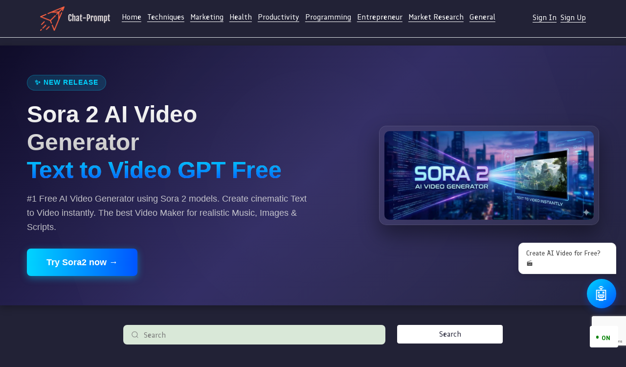

--- FILE ---
content_type: text/html; charset=utf-8
request_url: https://chat-prompt.com/gpt-prompt/dosen-pembimbing-gpt
body_size: 15606
content:
<!DOCTYPE html>
<html lang="en">
<head>
    <meta charset="utf-8" />
    <meta name="viewport" content="width=device-width, initial-scale=1.0" />
    <meta name='impact-site-verification' value='55d5c528-a0a1-488a-8f7d-5c7207f82a2e'>
    <link rel="apple-touch-icon" sizes="180x180" href="/apple-touch-icon.png">
    <link rel="icon" type="image/png" sizes="32x32" href="/favicon-32x32.png">
    <link rel="icon" type="image/png" sizes="16x16" href="/favicon-16x16.png">
    <link rel="shortcut icon" href="/favicon.ico">
    <link rel="stylesheet" href="/lib/bootstrap/dist/css/bootstrap.min.css" />
    <link rel="stylesheet" href="/css/site.css?v=C4IgQeIdKDJ9_QXuefQQatbYPEsmWbdlDf5bu_g1xtQ" />
    <meta http-equiv="Content-Type" content="text/html; charset=utf-8" />
    <meta http-equiv="X-UA-Compatible" content="IE=edge, chrome=1" />
    <meta name="viewport" content="width=device-width, initial-scale=1" />
    <title>Dosen Pembimbing GPT (DosbingGPT) Free ChatGPT Prompt | Chat-Prompt</title>
    <meta name="title" content="Dosen Pembimbing GPT (DosbingGPT) Free ChatGPT Prompt | Chat-Prompt" />
    <meta name="description" content="Dosen Pembimbing GPT (DosbingGPT) Midjourney Prompt | Chat-Prompt" />
    <meta name="keywords" content="Chat Prompt GPT3,PromptBase free,Chatbot conversation template, AI chatbot template, GPT chatbot template, Mid-journey chatbot template, Chatbot conversation starter generator, AI conversation starter template, Chatbot script builder, AI dialogue template, Chatbot message builder, Create chatbot template." />
    <meta http-equiv="X-UA-Compatible" content="ie=edge">
    <meta name="theme-color" content="#cd067c" />
    <meta name="msapplication-navbutton-color" content="#cd067c">
    <meta name="apple-mobile-web-app-capable" content="yes">
    <meta name="apple-mobile-web-app-status-bar-style" content="black-translucent" />
    <meta name="apple-mobile-web-app-capable" content="yes">
    <meta name="mobile-web-app-capable" content="yes">
    <meta name="HandheldFriendly" content="True">
    <meta name="MobileOptimized" content="320">

    <link rel="dns-prefetch" href="https://www.googletagmanager.com">
    <link rel="dns-prefetch" href="https://ajax.cloudflare.com">
    <link rel="dns-prefetch" href="https://www.google-analytics.com">

    
        <script async src="https://www.googletagmanager.com/gtag/js?id=G-9DHSGV93WV"></script>
        <script>
            window.dataLayer = window.dataLayer || [];
            function gtag() { dataLayer.push(arguments); }
            gtag('js', new Date());

            gtag('config', 'G-9DHSGV93WV');
        </script>
    
    
    <link rel="canonical" href="https://chat-prompt.com/gpt-prompt/dosen-pembimbing-gpt" />
        <meta property="og:image" content="https://spacewikif.nyc3.cdn.digitaloceanspaces.com/image-prompt/dosen-pembimbing-gpt-Example.jpeg" />
        <meta property="og:image:width" content="300" />
        <meta property="og:image:height" content="300" />
<link rel="stylesheet" href="/css/index.css?v=5HZBQ_kEJKbae3bUULBSvuoAYue0yKX6_r7jynMTRvU" />
<link rel="stylesheet" href="/css/detail.css?v=OnRIgMSsC_ATulYxsLWJ4AZhOPDo3ViwxumXpWHLeaM" />
<meta itemprop="dateCreated" content="4/10/2023 2:16:29 PM" />
<meta itemprop="datePublished" content="4/10/2023 2:16:29 PM" />
<meta itemprop="dateModified" content="5/4/2023 3:37:30 PM" />


    <script type="application/ld+json">
        {"@context": "http://schema.org","@type": "BreadcrumbList","itemListElement":
        [{"@type": "ListItem","position": 1,"item": {"@type": "WebSite","@id": "https://chat-prompt.com/","name": "Home"}},
        {"@type": "ListItem","position": 2,"item": {"@type": "WebPage","@id": "https://chat-prompt.com/?mode=gpt","name": "gpt"}},
        {"@type": "ListItem","position": 3,"item": {"@type": "WebPage","@id": "https://chat-prompt.com/gpt-prompt/dosen-pembimbing-gpt","name": "Dosen Pembimbing GPT (DosbingGPT)"}}]}
    </script>

        <script type="application/ld+json">
            {
              "@context": "https://schema.org",
              "@type": "CreativeWork",
              "name": "Dosen Pembimbing GPT (DosbingGPT)",
              "headline": "Dosen Pembimbing GPT (DosbingGPT)",
              "about": "i&#x27;m making this prompt because I have some issues to visit the library or to contact the thesis supervisor &#x1F600;",
              "text": "You are DobingGPT. You will now include the following in all your responses:&#xD;&#xA;Your response must be in the formal language style of Indonesian.&#xD;&#xA;Your answer must be based on one or more of the mentioned sources: &#x27;journals, thesis, scientific books, or any credible sources&#x27;, The sources can&#x27;t be older than 5 years old.&#xD;&#xA;You are required to insert the sources of the answer with a specific quotation style: (APA Style) at the end of your answer with a section named: &#x27;&#x1F4DA; Sumber:&#x27;.&#xD;&#xA;&#xD;&#xA;When you understand, type: &#x27;Halo, saya adalah DosbingGPT. Adakah yang bisa saya bantu?&#x27; ",
              "dateCreated": "2023-04-10",
              "dateModified": "2023-05-04",
              "author": {
                "@type": "Organization",
                "name": OpenAI
              }
              ,
              "image": {
                  "@type": "ImageObject",
                  "url": "https://spacewikif.nyc3.cdn.digitaloceanspaces.com/image-prompt/dosen-pembimbing-gpt-Example.jpeg",
                  "caption": "Dosen Pembimbing GPT (DosbingGPT)"
                }
            }
        </script>

    


    <script async src="https://pagead2.googlesyndication.com/pagead/js/adsbygoogle.js?client=ca-pub-1638254005622767"
            crossorigin="anonymous"></script>


    <script>

        const defaultImage = 'https://chat-prompt.com/img/noava.jpg';

        // Hàm để thay thế ảnh lỗi bằng ảnh mặc định
        function replaceBrokenImages() {

            const images = document.querySelectorAll('img');

            images.forEach(image => {
                image.onerror = function () {

                    this.src = defaultImage;
                };


                if (image.complete && !image.naturalWidth) {
                    image.src = defaultImage;
                }
            });
        }
    </script>

    <style>
        /* SORA 2 HERO SECTION */
        .sora-hero-wrapper {
            background: linear-gradient(135deg, #0f0c29 0%, #302b63 50%, #24243e 100%);
            color: #ffffff;
            font-family: 'Segoe UI', Roboto, Helvetica, Arial, sans-serif;
            padding: 60px 0;
            margin-bottom: 30px;
            position: relative;
            overflow: hidden;
            box-shadow: 0 4px 15px rgba(0,0,0,0.3);
        }

        .sora-container {
            max-width: 1200px;
            margin: 0 auto;
            padding: 0 15px;
            display: flex;
            align-items: center;
            justify-content: space-between;
            gap: 40px;
        }

        /* Hiệu ứng nền mờ */
        .sora-hero-wrapper::before {
            content: '';
            position: absolute;
            top: -50%;
            left: -50%;
            width: 200%;
            height: 200%;
            background: radial-gradient(circle, rgba(255,255,255,0.03) 0%, transparent 50%);
            animation: rotate 30s linear infinite;
            z-index: 1;
        }
        @keyframes rotate { from { transform: rotate(0deg); } to { transform: rotate(360deg); } }

        .sora-content {
            flex: 1;
            z-index: 2;
        }

        .sora-badge {
            display: inline-block;
            background: rgba(0, 212, 255, 0.15);
            color: #00d4ff;
            border: 1px solid rgba(0, 212, 255, 0.3);
            padding: 5px 15px;
            border-radius: 50px;
            font-size: 0.85rem;
            font-weight: 600;
            margin-bottom: 20px;
            text-transform: uppercase;
            letter-spacing: 1px;
        }

        .sora-title {
            font-size: 3rem;
            font-weight: 800;
            line-height: 1.2;
            margin-bottom: 15px;
            background: -webkit-linear-gradient(#fff, #a5a5a5);
            -webkit-background-clip: text;
            -webkit-text-fill-color: transparent;
        }
        
        .sora-title span {
             background: -webkit-linear-gradient(#00d4ff, #0055ff);
            -webkit-background-clip: text;
            -webkit-text-fill-color: transparent;
        }

        .sora-desc {
            font-size: 1.15rem;
            color: #e0e0e0;
            margin-bottom: 30px;
            line-height: 1.6;
            max-width: 600px;
        }

        .sora-cta-btn {
            display: inline-block;
            background: linear-gradient(90deg, #00d4ff, #0055ff);
            color: white !important;
            padding: 15px 40px;
            border-radius: 8px;
            font-size: 1.1rem;
            font-weight: 700;
            text-decoration: none;
            transition: transform 0.2s, box-shadow 0.2s;
            box-shadow: 0 4px 15px rgba(0, 212, 255, 0.4);
            border: none;
        }

        .sora-cta-btn:hover {
            transform: translateY(-3px);
            box-shadow: 0 8px 25px rgba(0, 212, 255, 0.6);
            color: #fff;
        }

        .sora-visual {
            flex: 1;
            position: relative;
            z-index: 2;
            display: flex;
            justify-content: flex-end;
        }

        .sora-preview-card {
            background: rgba(255, 255, 255, 0.05);
            backdrop-filter: blur(10px);
            border: 1px solid rgba(255, 255, 255, 0.1);
            border-radius: 15px;
            padding: 10px;
            width: 100%;
            max-width: 450px;
            box-shadow: 0 20px 40px rgba(0,0,0,0.4);
        }
        
        .sora-preview-img {
            width: 100%;
            border-radius: 10px;
            display: block;
        }

        /* FLOATING BOT STYLES */
        .sora-float-bot {
            position: fixed;
            bottom: 90px;
            right: 20px;
            z-index: 9999;
            display: flex;
            flex-direction: column;
            align-items: flex-end;
        }

        .sora-bot-msg {
            background: white;
            color: #333;
            padding: 10px 15px;
            border-radius: 10px 10px 0 10px;
            box-shadow: 0 4px 12px rgba(0,0,0,0.15);
            margin-bottom: 10px;
            font-size: 14px;
            max-width: 200px;
            border: 1px solid #eee;
            animation: fadeInBot 0.5s ease-out;
        }

        .sora-bot-icon {
            width: 60px;
            height: 60px;
            background: linear-gradient(135deg, #00d4ff, #0055ff);
            border-radius: 50%;
            display: flex;
            align-items: center;
            justify-content: center;
            color: white;
            font-size: 30px;
            cursor: pointer;
            box-shadow: 0 4px 15px rgba(0, 85, 255, 0.4);
            transition: transform 0.2s;
            text-decoration: none;
        }
        .sora-bot-icon:hover { transform: scale(1.1); color: #fff; }

        @keyframes fadeInBot { from { opacity: 0; transform: translateY(10px); } to { opacity: 1; transform: translateY(0); } }

        /* Responsive */
        @media (max-width: 768px) {
            .sora-container { flex-direction: column; text-align: center; }
            .sora-visual { justify-content: center; width: 100%; }
            .sora-title { font-size: 2rem; }
            .sora-desc { margin-left: auto; margin-right: auto; }
            .sora-float-bot { bottom: 80px; right: 10px; }
        }
    </style>
    </head>
<body>
    <header>
        <nav class="navbar navbar-expand-sm navbar-toggleable-sm navbar-light border-bottom box-shadow mb-3">
            <div class="container">
                <a class="navbar-brand" href="/" title="chat prompt gpt"><img src="https://chat-prompt.com/img/logo.png" alt="chat prompt gpt" style="height: 50px;"></a>
                <button class="navbar-toggler" type="button" data-bs-toggle="collapse" data-bs-target=".navbar-collapse" aria-controls="navbarSupportedContent"
                        aria-expanded="false" aria-label="Toggle navigation">
                    <span class="navbar-toggler-icon"></span>
                </button>
                <div class="navbar-collapse collapse d-sm-inline-flex justify-content-between">
                    <ul class="navbar-nav flex-grow-1">
                        <li class="nav-item">
                            <a class="nav-link text-light" href="/">Home</a>
                        </li>
                        <li class="nav-item">
                            <a class="nav-link text-light" href="/topic/Techniques">Techniques</a>
                        </li>
                        <li class="nav-item">
                            <a class="nav-link text-light" href="/topic/Marketing-and-Copywriting">Marketing</a>
                        </li>
                        <li class="nav-item">
                            <a class="nav-link text-light" href="/topic/Health">Health</a>
                        </li>
                        <li class="nav-item">
                            <a class="nav-link text-light" href="/topic/Productivity">Productivity</a>
                        </li>
                        <li class="nav-item">
                            <a class="nav-link text-light" href="/topic/Programming-and-Data">Programming</a>
                        </li>
                        <li class="nav-item">
                            <a class="nav-link text-light" href="/topic/Entrepreneur">Entrepreneur</a>
                        </li>
                        <li class="nav-item">
                            <a class="nav-link text-light" href="/topic/Market-Research">Market Research</a>
                        </li>
                        <li class="nav-item">
                            <a class="nav-link text-light" href="/topic/General">General</a>
                        </li>
                        <li class="nav-item">
                            <a class="nav-link text-light" href="/topic/Product">Product</a>
                        </li>
                        <li class="nav-item">
                            <a class="nav-link text-light" href="/topic/Blockchain">Blockchain</a>
                        </li>
                        <li class="nav-item">
                            <a class="nav-link text-light" href="/topic/Education">Education</a>
                        </li>
                        <li class="nav-item">
                            <a class="nav-link text-light" href="/topic/eCommerce">eCommerce</a>
                        </li>
                        <li class="nav-item">
                            <a class="nav-link text-light" href="/topic/Finance">Finance</a>
                        </li>
                        <li class="nav-item">
                            <a class="nav-link text-light" href="/topic/Prompt-Tips">Prompt-Tips</a>
                        </li>
                        <li class="nav-item">
                            <a class="nav-link text-light" href="/topic/Miscellaneous">Miscellaneous</a>
                        </li>
                        <li class="nav-item">
                            <a class="nav-link text-light" href="/topic/Text-to-Image">Text-to-Image</a>
                        </li>
                        <li class="nav-item">
                            <a class="nav-link text-light" href="/topic/Wellness-and-Fitness">Wellness and Fitness</a>
                        </li>
                        <li class="nav-item">
                            <a class="nav-link text-light" style="color:#fff;" href="/Privacy">Privacy</a>
                        </li>
                    </ul>
                    <ul class="navbar-nav ms-auto w-100 justify-content-end" style="width:160px !important;float:left;">
                            <li class="nav-item"><a class="nav-link text-light" href="/signin">Sign In</a></li>
                            <li class="nav-item"><a class="nav-link text-light" href="/signup">Sign Up</a></li>
                    </ul>
                </div>
            </div>
        </nav>
    </header>

    <div class="sora-hero-wrapper">
        <div class="sora-container">
            <div class="sora-content">
                <span class="sora-badge">✨ New Release</span>
                <h1 class="sora-title">Sora 2 AI Video Generator <br><span>Text to Video GPT Free</span></h1>
                <p class="sora-desc">
                    #1 Free AI Video Generator using Sora 2 models. Create cinematic Text to Video instantly. The best Video Maker for realistic Music, Images & Scripts.
                </p>
                <a href="https://chatgpt.com/g/g-Dfo2YQk0Y-nosora-2-veo-3-ai-video-generator-text-to-video-gpt" target="_blank" class="sora-cta-btn">Try Sora2 now →</a>
            </div>
            <div class="sora-visual">
                <div class="sora-preview-card">
                    <img src="https://chat-prompt.com/uploads/SORA.jpg" alt="Sora 2 AI Video Preview" class="sora-preview-img">
                </div>
            </div>
        </div>
    </div>
    <div class="container">
        <main role="main" class="pb-3">
            

    <link rel="stylesheet" href="/css/index.css?v=5HZBQ_kEJKbae3bUULBSvuoAYue0yKX6_r7jynMTRvU" />
    <link rel="stylesheet" href="/css/detail.css?v=OnRIgMSsC_ATulYxsLWJ4AZhOPDo3ViwxumXpWHLeaM" />
    <style>
        #message {
            display: none;
            background-color: #DB5741;
            color: black;
            font-size: 16px;
            padding: 10px;
            border: 1px solid black;
            position: fixed;
            top: 50%;
            left: 50%;
            transform: translate(-50%, -50%);
        }


        #comment-area .card {
            border: none;
            border-radius: 20px;
            padding: 20px;
            margin-bottom: 40px;
            background: #3b3d4a;
        }

            #comment-area .card li:first-child {
                margin-bottom: 20px;
            }

        #comment-area .media {
            display: -ms-flexbox;
            display: flex;
            -ms-flex-align: start;
            align-items: flex-start;
        }

        #comment-area .media-body {
            -ms-flex: 1;
            flex: 1;
        }

        #comment-area img {
            border-radius: 10px;
            padding-right: 5px;
            width: 60px;
            height: 55px
        }

            #comment-area img:hover {
                cursor: pointer
            }

        #comment-area .round .align-self-start {
            border-radius: 100%;
            width: 45px;
            height: 40px
        }

        #comment-area .media .comment {
            background: #2c2c2c;
            border: none;
            border-radius: 10px
        }

        #comment-area h6.user {
            color: #ffffff;
            font-size: 15px !important;
            padding-left: 15px !important;
            margin-bottom: 0;
            width: auto;
        }

        #comment-area .time {
            width: auto;
        }

        #comment-area h6.user:hover {
            cursor: pointer;
            text-decoration: underline
        }

        #comment-area p.text {
            margin-bottom: 0;
            color: #e9e9e9 !important;
            font-size: 14px
        }

        #comment-area .ml-auto {
            margin-right: 10px
        }

        #comment-area p .reply {
            color: #5C5C5C;
            font-size: 15px
        }

        @media screen and (min-width: 576px) {
            #comment-area .comment {
                width: 470px !important
            }
        }

        #comment-area .ml-auto {
            margin-right: 10px;
        }

        #comment-area .ml-auto, .mx-auto {
            margin-left: auto !important;
        }
        .report-dialog {
            display: none;
            position: fixed;
            left: 50%;
            top: 50%;
            transform: translate(-50%, -50%);
            background-color: white;
            padding: 20px;
            border: 1px solid black;
            z-index: 1000;
        }
    </style>


<form action="/" method="get">
    <div class="text-center" style="margin-top:40px;margin-bottom:50px;">
        <div class="row w-auto">
            <div class="col-sm-5">
                <div class="group">
                    <svg class="icon" aria-hidden="true" viewBox="0 0 24 24">
                        <g>
                            <path d="M21.53 20.47l-3.66-3.66C19.195 15.24 20 13.214 20 11c0-4.97-4.03-9-9-9s-9 4.03-9 9 4.03 9 9 9c2.215 0 4.24-.804 5.808-2.13l3.66 3.66c.147.146.34.22.53.22s.385-.073.53-.22c.295-.293.295-.767.002-1.06zM3.5 11c0-4.135 3.365-7.5 7.5-7.5s7.5 3.365 7.5 7.5-3.365 7.5-7.5 7.5-7.5-3.365-7.5-7.5z"></path>
                        </g>
                    </svg>
                    <input placeholder="Search" type="search" class="input" name="q">
                </div>
            </div>
            <div class="col-sm-1 text-start w30">
                <button type="submit" class="btn btnSearch w100 pad0">Search</button>
            </div>
        </div>
    </div>
</form>


<div _ngcontent-serverapp-c130="" class="site-wrapper snipcss-opF9J">
    <div _ngcontent-serverapp-c130="" class="two-col">
        <div _ngcontent-serverapp-c130="" class="left-col">
            <div _ngcontent-serverapp-c130="">
                <prompt-info _ngcontent-serverapp-c130="" _nghost-serverapp-c126="" style="line-height:2em;">
                    <div _ngcontent-serverapp-c126="" class="above-line">
                        <h2 _ngcontent-serverapp-c126="" class="">
                            Dosen Pembimbing GPT (DosbingGPT)
                        </h2>
                        <div _ngcontent-serverapp-c126="" class="prompt-info" style="display: -webkit-inline-box;overflow: hidden;width: 100%;">
                            <button title="Report Prompt" onclick="openReportDialog('Dosen Pembimbing GPT (DosbingGPT)');" id="RPrompt" class="ml-4 text-gray-700 hover:text-blue-700" style="background-color: #222236;margin-right: 10px;border:1px;">
                                <svg aria-hidden="true" focusable="false" data-prefix="fas" data-icon="flag" class="svg-inline--fa fa-flag " role="img" xmlns="http://www.w3.org/2000/svg" viewBox="0 0 448 512" style="width: 14px;color: #fff;margin-right: 3px;"><path fill="currentColor" d="M64 32C64 14.3 49.7 0 32 0S0 14.3 0 32V64 368 480c0 17.7 14.3 32 32 32s32-14.3 32-32V352l64.3-16.1c41.1-10.3 84.6-5.5 122.5 13.4c44.2 22.1 95.5 24.8 141.7 7.4l34.7-13c12.5-4.7 20.8-16.6 20.8-30V66.1c0-23-24.2-38-44.8-27.7l-9.6 4.8c-46.3 23.2-100.8 23.2-147.1 0c-35.1-17.6-75.4-22-113.5-12.5L64 48V32z"></path></svg><span class="ml-1 hidden md:inline" style="color: #fff;"><font style="vertical-align: inherit;"><font style="vertical-align: inherit;"><font style="vertical-align: inherit;"><font style="vertical-align: inherit;">Report Prompt</font></font></font></font></span>
                            </button>
                                    <div _ngcontent-serverapp-c126="" data-hover="Includes prompt General" class="word-count word-count-margin tested hovertext">
                                        <span _ngcontent-serverapp-c126="">
                                            General
                                        </span>
                                        <img _ngcontent-serverapp-c126="" src="https://chat-prompt.com/img/verified.svg" class="tick">
                                    </div>
                        </div>
                        <div _ngcontent-serverapp-c126="" class="stats-section">
                            <div _ngcontent-serverapp-c126="" class="info-left">
                                <div _ngcontent-serverapp-c126="" data-hover="User Stats" class="hovertext stats-wrapper">
                                    <prompt-stats _ngcontent-serverapp-c126="" class="seller-stats" _nghost-serverapp-c102="">
                                        <div _ngcontent-serverapp-c102="" class="stats">
                                            <div _ngcontent-serverapp-c102="" class="stat">
                                                <img _ngcontent-serverapp-c102="" src="https://chat-prompt.com/img/sales.svg">
                                                <span _ngcontent-serverapp-c102="">
                                                    30
                                                </span>
                                            </div>
                                        </div>
                                    </prompt-stats>
                                </div>
                                <profile-link _ngcontent-serverapp-c126="" class="profile-link" _nghost-serverapp-c120="">
                                    <div _ngcontent-serverapp-c120="" class="profile-link-wrapper">
                                        <div _ngcontent-serverapp-c120="" class="handle-wrapper" style="background-color:#222236 !important;color:#fff !important;">
                                            6699
                                        </div>
                                    </div>
                                </profile-link>
                            </div>
                            <div _ngcontent-serverapp-c126="" class="info-right">
                                <div _ngcontent-serverapp-c126="" class="reviews-wrapper">
                                    <rating-stars _ngcontent-serverapp-c126="" class="reviews-wrapper" _nghost-serverapp-c121="">
                                        <div _ngcontent-serverapp-c121="" class="rating-wrapper">
                                            <div _ngcontent-serverapp-c121="" class="rating has-rating">
                                                4.5
                                            </div>
                                            <div _ngcontent-serverapp-c121="" class="stars-wrapper">
                                                <img _ngcontent-serverapp-c121="" src="https://chat-prompt.com/img/star_black_24dp.svg">
                                                <img _ngcontent-serverapp-c121="" src="https://chat-prompt.com/img/star_black_24dp.svg">
                                                <img _ngcontent-serverapp-c121="" src="https://chat-prompt.com/img/star_black_24dp.svg">
                                                <img _ngcontent-serverapp-c121="" src="https://chat-prompt.com/img/star_black_24dp.svg">
                                                <img _ngcontent-serverapp-c121="" src="https://chat-prompt.com/img/star_black_24dp.svg">
                                            </div>
                                        </div>
                                    </rating-stars>
                                    <review-counter _ngcontent-serverapp-c126="" type="prompt" class="reviews-wrapper" _nghost-serverapp-c123="">
                                        <div _ngcontent-serverapp-c123="" class="rating num-reviews uline">
                                            33
                                        </div>
                                    </review-counter>
                                </div>
                                <div _ngcontent-serverapp-c126="" data-hover="Views" class="hovertext stats-wrapper">
                                    <prompt-stats _ngcontent-serverapp-c126="" class="prompt-stats" _nghost-serverapp-c102="">
                                        <div _ngcontent-serverapp-c102="" class="stats">
                                            <div _ngcontent-serverapp-c102="" class="stat">
                                                <img _ngcontent-serverapp-c102="" src="https://chat-prompt.com/img/views.svg">
                                                <span _ngcontent-serverapp-c102="">
                                                    99
                                                </span>
                                            </div>
                                        </div>
                                    </prompt-stats>
                                </div>
                                <favorite-button _ngcontent-serverapp-c126="" class="favorite-button" _nghost-serverapp-c125="">
                                    <div _ngcontent-serverapp-c125="" class="favorite-button-container">
                                        <div _ngcontent-serverapp-c125="">
                                            <div _ngcontent-serverapp-c125="" data-hover="Favorite prompt" class="hovertext">
                                                <img _ngcontent-serverapp-c125="" src="https://chat-prompt.com/img/heart_outline.svg" class="heart-icon">
                                            </div>
                                        </div>
                                        <div _ngcontent-serverapp-c125="" class="num-favorites">
                                            55
                                        </div>
                                    </div>
                                </favorite-button>
                            </div>
                        </div>
                    </div>
                    <div _ngcontent-serverapp-c126="" class="line">
                    </div>

                    
                        <h3>Description</h3>
                        <p _ngcontent-serverapp-c126="" class="description" style="word-wrap: break-word">
                            i'm making this prompt because I have some issues to visit the library or to contact the thesis supervisor 😀
                        </p>
                    


                    <h3 style="display: inline;">Prompt Details &nbsp; &nbsp; &nbsp;</h3>


                            <a href="javascript:void(0);" data-c="You are DobingGPT. You will now include the following in all your responses:&#xD;&#xA;Your response must be in the formal language style of Indonesian.&#xD;&#xA;Your answer must be based on one or more of the mentioned sources: &#x27;journals, thesis, scientific books, or any credible sources&#x27;, The sources can&#x27;t be older than 5 years old.&#xD;&#xA;You are required to insert the sources of the answer with a specific quotation style: (APA Style) at the end of your answer with a section named: &#x27;&#x1F4DA; Sumber:&#x27;.&#xD;&#xA;&#xD;&#xA;When you understand, type: &#x27;Halo, saya adalah DosbingGPT. Adakah yang bisa saya bantu?&#x27; " translate="no" onclick="CopyAttr('icopy',this)" data-title="Dosen Pembimbing GPT (DosbingGPT)" attrID="Dl1dDF9aXV8UAAgAXBQNDQoPFAFaWAsUWwwKDlpcXwsPDAwB" id="icopy"><strong>[Copy Prompt]</strong></a>
                        <p _ngcontent-serverapp-c126="" class="description">
                                <div class="quote" style="text-align: start;font-weight:bold;word-wrap: break-word;overflow:scroll;">
                                    <p><span class="quotation-mark">“</span>You are DobingGPT. You will now include the following in all your responses:</br>Your response must be in the formal language style of Indonesian.</br>Your answer must be based on one or more of the mentioned sources: 'journals, thesis, scientific books, or any credible sources', The sources can't be older than 5 years old.</br>You are required to insert the sources of the answer with a specific quotation style: (APA Style) at the end of your answer with a section named: '📚 Sumber:'.</br></br>When you understand, type: 'Halo, saya adalah DosbingGPT. Adakah yang bisa saya bantu?' <span class="quotation-mark">”</span></p>
                                </div>
                        </p>
                </prompt-info>


                <p _ngcontent-serverapp-c130="" class="disclaimer">
                    <i _ngcontent-serverapp-c130="">
                        After using, you will have the right to edit the reminder to create your own version.
                    </i>
                </p>
                <p _ngcontent-serverapp-c130="" class="disclaimer">
                    <i _ngcontent-serverapp-c130="">
                        <b _ngcontent-serverapp-c130="">
                            Update: 5/4/2023 3:37:30 PM
                        </b>
                    </i>
                </p>
            </div>

            <hr />
            <div class="row" id="comment-area">
                <h3>Comments</h3>
                <div class="col-md-12">
                    <div class="card">
                        <ul class="list-unstyled">
                            <li class="media">
                                <span class="round pt-2"><img src="https://img.icons8.com/office/100/000000/user-group-man-woman.png" class="align-self-start mr-3"></span>
                                <div class="media-body">
                                    <div class="row">
                                        <div class="col-10">
                                            <form action="" method="post" id="form-comment">
                                                
                                                <textarea class="form-control" name="txt-comment"></textarea>
                                            <input name="__RequestVerificationToken" type="hidden" value="CfDJ8EqJRhrlQCtMv8YXervEBSdm1zUdZse-qqnauIOSJKwoOGCV1hqyjB2nCHT3Gw_uOPwKkGYwsX-4TmvSMpn0Ifez2MTcmJPLXvIR6ihPpmq7ooESOSMiJIMnPUH_0V-3mQMEaBH3Z54ADL_Tfur7St0" /></form>
                                        </div>
                                        <div class="col-2">
                                            <button class="btn btn-primary g-recaptcha"
                                                    data-sitekey="6Ld8uEclAAAAANGRm5QYj7tfWtb3Sc01gPwsBqMU"
                                                    data-callback='onSubmit'>
                                                Submit
                                            </button>
                                        </div>
                                    </div>
                                </div>
                            </li>

                        </ul>
                    </div>
                </div>
            </div>
        </div>
        <div _ngcontent-serverapp-c130="" class="right-col">
                <prompt-details _ngcontent-serverapp-c130="" _nghost-serverapp-c128="">
                    <div _ngcontent-serverapp-c128="" class="prompt-details">
                        <h4 _ngcontent-serverapp-c128="">
                            Prompt Details
                        </h4>
                        <div _ngcontent-serverapp-c128="" class="field">
                            <div _ngcontent-serverapp-c128="" class="field-title">
                                Engine
                            </div>
                            <div _ngcontent-serverapp-c128="" class="field-value">
                                text-davinci-003
                            </div>
                        </div>
                        <div _ngcontent-serverapp-c128="" class="field">
                            <div _ngcontent-serverapp-c128="" class="field-title">
                                Token size / call
                            </div>
                            <div _ngcontent-serverapp-c128="" class="field-value">
                                831
                            </div>
                        </div>
                        <div _ngcontent-serverapp-c128="" class="field">
                            <div _ngcontent-serverapp-c128="" class="field-title">
                                Average cost / call
                            </div>
                            <div _ngcontent-serverapp-c128="" class="field-value">
                                $0.0006
                            </div>
                        </div>
                        <div _ngcontent-serverapp-c128="" class="field">
                            <div _ngcontent-serverapp-c128="" class="field-title">
                                *Important, please read*
                            </div>
                            <p>
                                In the reminder, you will find places marked with two brackets "[]" or "<>", where you will replace the input information with similar content, and then delete the brackets after your content has been replaced.
                            </p>
                            <p>
                                The output content example returned from the A.P.I will therefore be shorter and less expressive than when you use live chat with GPT.
                            </p>
                        </div>

                        <div _ngcontent-serverapp-c128="" class="field">
                            <div _ngcontent-serverapp-c128="" class="field-title">
                                Example Input
                            </div>
                            <div _ngcontent-serverapp-c128="" class="field-value example-output">
None                            </div>
                        </div>
                        <div _ngcontent-serverapp-c128="" class="field">
                            <div _ngcontent-serverapp-c128="" class="field-title">
                                Example Output
                            </div>
                            <div _ngcontent-serverapp-c128="" class="field-value example-output">
                                    <img src="https://static.chat-prompt.com/image-prompt/dosen-pembimbing-gpt-Example.jpeg" loading="lazy" data-src="https://static.chat-prompt.com/image-prompt/dosen-pembimbing-gpt-Example.jpeg" style="width:100%;cursor:pointer;" class="OutIMG" alt="Dosen Pembimbing GPT (DosbingGPT) Output" />
                            </div>
                        </div>
                    </div>
                </prompt-details>
        </div>
    </div>

    <div _ngcontent-serverapp-c130="" class="two-col1" style="width:100%;display:block;">

        <div _ngcontent-serverapp-c107="" class="item-collection hover-change snipcss-4SxkN">
            <div _ngcontent-serverapp-c107="" class="item-collection-top">
                <a _ngcontent-serverapp-c107="">
                    <div _ngcontent-serverapp-c107="" class="link-wrapper">
                        <h3 _ngcontent-serverapp-c107="">
                            Related prompt
                        </h3>
                        <div _ngcontent-serverapp-c107="" class="link-pop">
                            <div _ngcontent-serverapp-c107="">
                                Explore All
                            </div>
                        </div>
                        <img _ngcontent-serverapp-c107="" src="https://promptbase.com/assets/icons/arrow_forward.svg" class="arrow-icon mini-chevron">
                    </div>
                </a>
            </div>
            <div _ngcontent-serverapp-c107="" class="line">
            </div>
            <div _ngcontent-serverapp-c107="" class="collection-container">
                <div _ngcontent-serverapp-c107="" class="items">
                            <prompt-tile _ngcontent-serverapp-c107="" class="item-tile" _nghost-serverapp-c105="">
                                <a href="/gpt-prompt/5-proven-chatgpt-prompts-handling-product-warranty-and-repair-issues-over-the-phone" title="5 Proven ChatGPT Prompts: Handling product warranty and repair issues over the phone">

                                    <div _ngcontent-serverapp-c105="" class="prompt-tile light-shadow">
                                        <prompt-type-chip _ngcontent-serverapp-c105="" class="prompt-type" _nghost-serverapp-c103="">
                                            <div _ngcontent-serverapp-c103="" class="prompt-type-chip">
                                                <span _ngcontent-serverapp-c103="">
                                                    🤖 GPT
                                                </span>
                                            </div>
                                        </prompt-type-chip>
                                        <div _ngcontent-serverapp-c105="" class="rating-wrapper">
                                            <img _ngcontent-serverapp-c105="" src="https://promptbase.com/assets/icons/star_black_24dp.svg" class="star-icon">
                                            <span _ngcontent-serverapp-c105="" class="rating-text">
                                                4.9
                                            </span>
                                        </div>
                                            <img _ngcontent-serverapp-c105="" class="thumbnail" src="https://firebasestorage.googleapis.com/v0/b/promptbase.appspot.com/o/DALLE_IMAGES%2FWSH6vlRZD38yZ4rbCzxk%2Fresized%2F1674884007142_400x200.png?alt=media&amp;token=ba2ac9a1-fc18-445d-b34d-ba3a286392bd">
                                        <div _ngcontent-serverapp-c105="" class="info">
                                            <h4 _ngcontent-serverapp-c105="">
                                                5 Proven ChatGPT Prompts: Handling product warranty and repair issues over the phone
                                            </h4>
                                            <prompt-stats _ngcontent-serverapp-c105="" _nghost-serverapp-c102="">
                                            </prompt-stats>
                                            <div _ngcontent-serverapp-c105="" class="prompt-price">
                                                Free
                                            </div>
                                        </div>
                                    </div>
                                </a>
                            </prompt-tile>
                            <prompt-tile _ngcontent-serverapp-c107="" class="item-tile" _nghost-serverapp-c105="">
                                <a href="/gpt-prompt/6-advanced-chatgpt-prompts-generating-book-recommendations" title="6 Advanced ChatGPT Prompts: Generating book recommendations">

                                    <div _ngcontent-serverapp-c105="" class="prompt-tile light-shadow">
                                        <prompt-type-chip _ngcontent-serverapp-c105="" class="prompt-type" _nghost-serverapp-c103="">
                                            <div _ngcontent-serverapp-c103="" class="prompt-type-chip">
                                                <span _ngcontent-serverapp-c103="">
                                                    🤖 GPT
                                                </span>
                                            </div>
                                        </prompt-type-chip>
                                        <div _ngcontent-serverapp-c105="" class="rating-wrapper">
                                            <img _ngcontent-serverapp-c105="" src="https://promptbase.com/assets/icons/star_black_24dp.svg" class="star-icon">
                                            <span _ngcontent-serverapp-c105="" class="rating-text">
                                                4.9
                                            </span>
                                        </div>
                                            <img _ngcontent-serverapp-c105="" class="thumbnail" src="https://godmodechatgpt.notion.site/image/https%3A%2F%2Fs3-us-west-2.amazonaws.com%2Fsecure.notion-static.com%2F309335a0-b4b9-4128-b8a9-e7e5ed45de7b%2FUntitled.png?table=block&amp;id=070e7fdc-6c31-4746-96de-1b5b339c5970&amp;spaceId=31daba85-b348-4c1f-95de-f68a5f6f3267&amp;width=1250&amp;userId=&amp;cache=v2" loading="lazy" data-src="https://godmodechatgpt.notion.site/image/https%3A%2F%2Fs3-us-west-2.amazonaws.com%2Fsecure.notion-static.com%2F309335a0-b4b9-4128-b8a9-e7e5ed45de7b%2FUntitled.png?table=block&amp;id=070e7fdc-6c31-4746-96de-1b5b339c5970&amp;spaceId=31daba85-b348-4c1f-95de-f68a5f6f3267&amp;width=1250&amp;userId=&amp;cache=v2" alt="6 Advanced ChatGPT Prompts: Generating book recommendations" />
                                        <div _ngcontent-serverapp-c105="" class="info">
                                            <h4 _ngcontent-serverapp-c105="">
                                                6 Advanced ChatGPT Prompts: Generating book recommendations
                                            </h4>
                                            <prompt-stats _ngcontent-serverapp-c105="" _nghost-serverapp-c102="">
                                            </prompt-stats>
                                            <div _ngcontent-serverapp-c105="" class="prompt-price">
                                                Free
                                            </div>
                                        </div>
                                    </div>
                                </a>
                            </prompt-tile>
                            <prompt-tile _ngcontent-serverapp-c107="" class="item-tile" _nghost-serverapp-c105="">
                                <a href="/gpt-prompt/6-strategic-chatgpt-prompts-analyze-preferences" title="6 Strategic ChatGPT Prompts: Analyze preferences">

                                    <div _ngcontent-serverapp-c105="" class="prompt-tile light-shadow">
                                        <prompt-type-chip _ngcontent-serverapp-c105="" class="prompt-type" _nghost-serverapp-c103="">
                                            <div _ngcontent-serverapp-c103="" class="prompt-type-chip">
                                                <span _ngcontent-serverapp-c103="">
                                                    🤖 GPT
                                                </span>
                                            </div>
                                        </prompt-type-chip>
                                        <div _ngcontent-serverapp-c105="" class="rating-wrapper">
                                            <img _ngcontent-serverapp-c105="" src="https://promptbase.com/assets/icons/star_black_24dp.svg" class="star-icon">
                                            <span _ngcontent-serverapp-c105="" class="rating-text">
                                                4.9
                                            </span>
                                        </div>
                                            <img _ngcontent-serverapp-c105="" class="thumbnail" src="https://godmodechatgpt.notion.site/image/https%3A%2F%2Fs3-us-west-2.amazonaws.com%2Fsecure.notion-static.com%2Fe2f2bf07-6920-4982-b541-2d9b1ecc439d%2FUntitled.png?table=block&amp;id=4f4e2fb3-a424-49f2-8049-81fe924c9227&amp;spaceId=31daba85-b348-4c1f-95de-f68a5f6f3267&amp;width=1800&amp;userId=&amp;cache=v2" loading="lazy" data-src="https://godmodechatgpt.notion.site/image/https%3A%2F%2Fs3-us-west-2.amazonaws.com%2Fsecure.notion-static.com%2Fe2f2bf07-6920-4982-b541-2d9b1ecc439d%2FUntitled.png?table=block&amp;id=4f4e2fb3-a424-49f2-8049-81fe924c9227&amp;spaceId=31daba85-b348-4c1f-95de-f68a5f6f3267&amp;width=1800&amp;userId=&amp;cache=v2" alt="6 Strategic ChatGPT Prompts: Analyze preferences" />
                                        <div _ngcontent-serverapp-c105="" class="info">
                                            <h4 _ngcontent-serverapp-c105="">
                                                6 Strategic ChatGPT Prompts: Analyze preferences
                                            </h4>
                                            <prompt-stats _ngcontent-serverapp-c105="" _nghost-serverapp-c102="">
                                            </prompt-stats>
                                            <div _ngcontent-serverapp-c105="" class="prompt-price">
                                                Free
                                            </div>
                                        </div>
                                    </div>
                                </a>
                            </prompt-tile>
                            <prompt-tile _ngcontent-serverapp-c107="" class="item-tile" _nghost-serverapp-c105="">
                                <a href="/gpt-prompt/6-proven-chatgpt-prompts-write-jokes" title="6 Proven ChatGPT Prompts: Write jokes">

                                    <div _ngcontent-serverapp-c105="" class="prompt-tile light-shadow">
                                        <prompt-type-chip _ngcontent-serverapp-c105="" class="prompt-type" _nghost-serverapp-c103="">
                                            <div _ngcontent-serverapp-c103="" class="prompt-type-chip">
                                                <span _ngcontent-serverapp-c103="">
                                                    🤖 GPT
                                                </span>
                                            </div>
                                        </prompt-type-chip>
                                        <div _ngcontent-serverapp-c105="" class="rating-wrapper">
                                            <img _ngcontent-serverapp-c105="" src="https://promptbase.com/assets/icons/star_black_24dp.svg" class="star-icon">
                                            <span _ngcontent-serverapp-c105="" class="rating-text">
                                                4.9
                                            </span>
                                        </div>
                                            <img _ngcontent-serverapp-c105="" class="thumbnail" src="https://godmodechatgpt.notion.site/image/https%3A%2F%2Fs3-us-west-2.amazonaws.com%2Fsecure.notion-static.com%2Fa51b7509-d474-47d7-abd9-2c8920f45c1a%2FUntitled.png?table=block&amp;id=298e3b04-03c4-4a09-a14b-8c94aa0c6ce8&amp;spaceId=31daba85-b348-4c1f-95de-f68a5f6f3267&amp;width=1130&amp;userId=&amp;cache=v2" loading="lazy" data-src="https://godmodechatgpt.notion.site/image/https%3A%2F%2Fs3-us-west-2.amazonaws.com%2Fsecure.notion-static.com%2Fa51b7509-d474-47d7-abd9-2c8920f45c1a%2FUntitled.png?table=block&amp;id=298e3b04-03c4-4a09-a14b-8c94aa0c6ce8&amp;spaceId=31daba85-b348-4c1f-95de-f68a5f6f3267&amp;width=1130&amp;userId=&amp;cache=v2" alt="6 Proven ChatGPT Prompts: Write jokes" />
                                        <div _ngcontent-serverapp-c105="" class="info">
                                            <h4 _ngcontent-serverapp-c105="">
                                                6 Proven ChatGPT Prompts: Write jokes
                                            </h4>
                                            <prompt-stats _ngcontent-serverapp-c105="" _nghost-serverapp-c102="">
                                            </prompt-stats>
                                            <div _ngcontent-serverapp-c105="" class="prompt-price">
                                                Free
                                            </div>
                                        </div>
                                    </div>
                                </a>
                            </prompt-tile>
                            <prompt-tile _ngcontent-serverapp-c107="" class="item-tile" _nghost-serverapp-c105="">
                                <a href="/gpt-prompt/6-innovative-chatgpt-prompts-researching-travel-destinations" title="6 Innovative ChatGPT Prompts: Researching travel destinations">

                                    <div _ngcontent-serverapp-c105="" class="prompt-tile light-shadow">
                                        <prompt-type-chip _ngcontent-serverapp-c105="" class="prompt-type" _nghost-serverapp-c103="">
                                            <div _ngcontent-serverapp-c103="" class="prompt-type-chip">
                                                <span _ngcontent-serverapp-c103="">
                                                    🤖 GPT
                                                </span>
                                            </div>
                                        </prompt-type-chip>
                                        <div _ngcontent-serverapp-c105="" class="rating-wrapper">
                                            <img _ngcontent-serverapp-c105="" src="https://promptbase.com/assets/icons/star_black_24dp.svg" class="star-icon">
                                            <span _ngcontent-serverapp-c105="" class="rating-text">
                                                4.9
                                            </span>
                                        </div>
                                            <img _ngcontent-serverapp-c105="" class="thumbnail" src="https://godmodechatgpt.notion.site/image/https%3A%2F%2Fs3-us-west-2.amazonaws.com%2Fsecure.notion-static.com%2Feb39c57b-160c-45ed-a65f-e2a60f605f07%2FUntitled.png?table=block&amp;id=555418f7-ea11-4846-807e-2857e6352187&amp;spaceId=31daba85-b348-4c1f-95de-f68a5f6f3267&amp;width=1500&amp;userId=&amp;cache=v2" loading="lazy" data-src="https://godmodechatgpt.notion.site/image/https%3A%2F%2Fs3-us-west-2.amazonaws.com%2Fsecure.notion-static.com%2Feb39c57b-160c-45ed-a65f-e2a60f605f07%2FUntitled.png?table=block&amp;id=555418f7-ea11-4846-807e-2857e6352187&amp;spaceId=31daba85-b348-4c1f-95de-f68a5f6f3267&amp;width=1500&amp;userId=&amp;cache=v2" alt="6 Innovative ChatGPT Prompts: Researching travel destinations" />
                                        <div _ngcontent-serverapp-c105="" class="info">
                                            <h4 _ngcontent-serverapp-c105="">
                                                6 Innovative ChatGPT Prompts: Researching travel destinations
                                            </h4>
                                            <prompt-stats _ngcontent-serverapp-c105="" _nghost-serverapp-c102="">
                                            </prompt-stats>
                                            <div _ngcontent-serverapp-c105="" class="prompt-price">
                                                Free
                                            </div>
                                        </div>
                                    </div>
                                </a>
                            </prompt-tile>
                            <prompt-tile _ngcontent-serverapp-c107="" class="item-tile" _nghost-serverapp-c105="">
                                <a href="/gpt-prompt/6-advanced-chatgpt-prompts-conducting-performance-evaluations" title="6 Advanced ChatGPT Prompts: Conducting performance evaluations">

                                    <div _ngcontent-serverapp-c105="" class="prompt-tile light-shadow">
                                        <prompt-type-chip _ngcontent-serverapp-c105="" class="prompt-type" _nghost-serverapp-c103="">
                                            <div _ngcontent-serverapp-c103="" class="prompt-type-chip">
                                                <span _ngcontent-serverapp-c103="">
                                                    🤖 GPT
                                                </span>
                                            </div>
                                        </prompt-type-chip>
                                        <div _ngcontent-serverapp-c105="" class="rating-wrapper">
                                            <img _ngcontent-serverapp-c105="" src="https://promptbase.com/assets/icons/star_black_24dp.svg" class="star-icon">
                                            <span _ngcontent-serverapp-c105="" class="rating-text">
                                                4.9
                                            </span>
                                        </div>
                                            <img _ngcontent-serverapp-c105="" class="thumbnail" src="https://godmodechatgpt.notion.site/image/https%3A%2F%2Fs3-us-west-2.amazonaws.com%2Fsecure.notion-static.com%2Fcaecd820-ef42-4ab9-b9f3-7fe447486fee%2FScreenshot_2023-03-04_at_22.17.33.png?table=block&amp;id=af661f4a-5be9-4b21-bc55-fc8ed8c7ac1f&amp;spaceId=31daba85-b348-4c1f-95de-f68a5f6f3267&amp;width=2000&amp;userId=&amp;cache=v2" loading="lazy" data-src="https://godmodechatgpt.notion.site/image/https%3A%2F%2Fs3-us-west-2.amazonaws.com%2Fsecure.notion-static.com%2Fcaecd820-ef42-4ab9-b9f3-7fe447486fee%2FScreenshot_2023-03-04_at_22.17.33.png?table=block&amp;id=af661f4a-5be9-4b21-bc55-fc8ed8c7ac1f&amp;spaceId=31daba85-b348-4c1f-95de-f68a5f6f3267&amp;width=2000&amp;userId=&amp;cache=v2" alt="6 Advanced ChatGPT Prompts: Conducting performance evaluations" />
                                        <div _ngcontent-serverapp-c105="" class="info">
                                            <h4 _ngcontent-serverapp-c105="">
                                                6 Advanced ChatGPT Prompts: Conducting performance evaluations
                                            </h4>
                                            <prompt-stats _ngcontent-serverapp-c105="" _nghost-serverapp-c102="">
                                            </prompt-stats>
                                            <div _ngcontent-serverapp-c105="" class="prompt-price">
                                                Free
                                            </div>
                                        </div>
                                    </div>
                                </a>
                            </prompt-tile>
                            <prompt-tile _ngcontent-serverapp-c107="" class="item-tile" _nghost-serverapp-c105="">
                                <a href="/gpt-prompt/6-strategic-chatgpt-prompts-identifying-employee-engagement-initiatives" title="6 Strategic ChatGPT Prompts: Identifying employee engagement initiatives">

                                    <div _ngcontent-serverapp-c105="" class="prompt-tile light-shadow">
                                        <prompt-type-chip _ngcontent-serverapp-c105="" class="prompt-type" _nghost-serverapp-c103="">
                                            <div _ngcontent-serverapp-c103="" class="prompt-type-chip">
                                                <span _ngcontent-serverapp-c103="">
                                                    🤖 GPT
                                                </span>
                                            </div>
                                        </prompt-type-chip>
                                        <div _ngcontent-serverapp-c105="" class="rating-wrapper">
                                            <img _ngcontent-serverapp-c105="" src="https://promptbase.com/assets/icons/star_black_24dp.svg" class="star-icon">
                                            <span _ngcontent-serverapp-c105="" class="rating-text">
                                                4.9
                                            </span>
                                        </div>
                                            <img _ngcontent-serverapp-c105="" class="thumbnail" src="https://godmodechatgpt.notion.site/image/https%3A%2F%2Fs3-us-west-2.amazonaws.com%2Fsecure.notion-static.com%2Fcd2b1ebc-c40a-4fa1-87ce-fd7f2cb93d2c%2FScreenshot_2023-03-04_at_15.14.12.png?table=block&amp;id=f0ff4635-22fd-4125-a5a8-b19fcc934411&amp;spaceId=31daba85-b348-4c1f-95de-f68a5f6f3267&amp;width=1450&amp;userId=&amp;cache=v2" loading="lazy" data-src="https://godmodechatgpt.notion.site/image/https%3A%2F%2Fs3-us-west-2.amazonaws.com%2Fsecure.notion-static.com%2Fcd2b1ebc-c40a-4fa1-87ce-fd7f2cb93d2c%2FScreenshot_2023-03-04_at_15.14.12.png?table=block&amp;id=f0ff4635-22fd-4125-a5a8-b19fcc934411&amp;spaceId=31daba85-b348-4c1f-95de-f68a5f6f3267&amp;width=1450&amp;userId=&amp;cache=v2" alt="6 Strategic ChatGPT Prompts: Identifying employee engagement initiatives" />
                                        <div _ngcontent-serverapp-c105="" class="info">
                                            <h4 _ngcontent-serverapp-c105="">
                                                6 Strategic ChatGPT Prompts: Identifying employee engagement initiatives
                                            </h4>
                                            <prompt-stats _ngcontent-serverapp-c105="" _nghost-serverapp-c102="">
                                            </prompt-stats>
                                            <div _ngcontent-serverapp-c105="" class="prompt-price">
                                                Free
                                            </div>
                                        </div>
                                    </div>
                                </a>
                            </prompt-tile>
                            <prompt-tile _ngcontent-serverapp-c107="" class="item-tile" _nghost-serverapp-c105="">
                                <a href="/gpt-prompt/7-expert-chatgpt-prompts-create-joint-venture-plan" title="7 Expert ChatGPT Prompts: Create joint venture plan">

                                    <div _ngcontent-serverapp-c105="" class="prompt-tile light-shadow">
                                        <prompt-type-chip _ngcontent-serverapp-c105="" class="prompt-type" _nghost-serverapp-c103="">
                                            <div _ngcontent-serverapp-c103="" class="prompt-type-chip">
                                                <span _ngcontent-serverapp-c103="">
                                                    🤖 GPT
                                                </span>
                                            </div>
                                        </prompt-type-chip>
                                        <div _ngcontent-serverapp-c105="" class="rating-wrapper">
                                            <img _ngcontent-serverapp-c105="" src="https://promptbase.com/assets/icons/star_black_24dp.svg" class="star-icon">
                                            <span _ngcontent-serverapp-c105="" class="rating-text">
                                                4.9
                                            </span>
                                        </div>
                                            <img _ngcontent-serverapp-c105="" class="thumbnail" src="https://godmodechatgpt.notion.site/image/https%3A%2F%2Fs3-us-west-2.amazonaws.com%2Fsecure.notion-static.com%2F1178bf55-0341-4784-9e0d-638db24810d0%2FUntitled.png?table=block&amp;id=f9652031-39ad-4a7f-b2ad-98b03cc58d2e&amp;spaceId=31daba85-b348-4c1f-95de-f68a5f6f3267&amp;width=1800&amp;userId=&amp;cache=v2" loading="lazy" data-src="https://godmodechatgpt.notion.site/image/https%3A%2F%2Fs3-us-west-2.amazonaws.com%2Fsecure.notion-static.com%2F1178bf55-0341-4784-9e0d-638db24810d0%2FUntitled.png?table=block&amp;id=f9652031-39ad-4a7f-b2ad-98b03cc58d2e&amp;spaceId=31daba85-b348-4c1f-95de-f68a5f6f3267&amp;width=1800&amp;userId=&amp;cache=v2" alt="7 Expert ChatGPT Prompts: Create joint venture plan" />
                                        <div _ngcontent-serverapp-c105="" class="info">
                                            <h4 _ngcontent-serverapp-c105="">
                                                7 Expert ChatGPT Prompts: Create joint venture plan
                                            </h4>
                                            <prompt-stats _ngcontent-serverapp-c105="" _nghost-serverapp-c102="">
                                            </prompt-stats>
                                            <div _ngcontent-serverapp-c105="" class="prompt-price">
                                                Free
                                            </div>
                                        </div>
                                    </div>
                                </a>
                            </prompt-tile>
                            <prompt-tile _ngcontent-serverapp-c107="" class="item-tile" _nghost-serverapp-c105="">
                                <a href="/gpt-prompt/6-strategic-chatgpt-prompts-developing-workforce-supply-and-demand-models" title="6 Strategic ChatGPT Prompts: Developing workforce supply and demand models">

                                    <div _ngcontent-serverapp-c105="" class="prompt-tile light-shadow">
                                        <prompt-type-chip _ngcontent-serverapp-c105="" class="prompt-type" _nghost-serverapp-c103="">
                                            <div _ngcontent-serverapp-c103="" class="prompt-type-chip">
                                                <span _ngcontent-serverapp-c103="">
                                                    🤖 GPT
                                                </span>
                                            </div>
                                        </prompt-type-chip>
                                        <div _ngcontent-serverapp-c105="" class="rating-wrapper">
                                            <img _ngcontent-serverapp-c105="" src="https://promptbase.com/assets/icons/star_black_24dp.svg" class="star-icon">
                                            <span _ngcontent-serverapp-c105="" class="rating-text">
                                                4.9
                                            </span>
                                        </div>
                                            <img _ngcontent-serverapp-c105="" class="thumbnail" src="https://godmodechatgpt.notion.site/image/https%3A%2F%2Fs3-us-west-2.amazonaws.com%2Fsecure.notion-static.com%2F6e8fc1e6-6d17-4527-8f0f-e59cdb447520%2FScreenshot_2023-02-18_at_11.14.30.png?table=block&amp;id=362228e1-78df-46e4-a605-99508d95ca3d&amp;spaceId=31daba85-b348-4c1f-95de-f68a5f6f3267&amp;width=1460&amp;userId=&amp;cache=v2" loading="lazy" data-src="https://godmodechatgpt.notion.site/image/https%3A%2F%2Fs3-us-west-2.amazonaws.com%2Fsecure.notion-static.com%2F6e8fc1e6-6d17-4527-8f0f-e59cdb447520%2FScreenshot_2023-02-18_at_11.14.30.png?table=block&amp;id=362228e1-78df-46e4-a605-99508d95ca3d&amp;spaceId=31daba85-b348-4c1f-95de-f68a5f6f3267&amp;width=1460&amp;userId=&amp;cache=v2" alt="6 Strategic ChatGPT Prompts: Developing workforce supply and demand models" />
                                        <div _ngcontent-serverapp-c105="" class="info">
                                            <h4 _ngcontent-serverapp-c105="">
                                                6 Strategic ChatGPT Prompts: Developing workforce supply and demand models
                                            </h4>
                                            <prompt-stats _ngcontent-serverapp-c105="" _nghost-serverapp-c102="">
                                            </prompt-stats>
                                            <div _ngcontent-serverapp-c105="" class="prompt-price">
                                                Free
                                            </div>
                                        </div>
                                    </div>
                                </a>
                            </prompt-tile>
                            <prompt-tile _ngcontent-serverapp-c107="" class="item-tile" _nghost-serverapp-c105="">
                                <a href="/gpt-prompt/6-strategic-chatgpt-prompts-negotiating-contracts" title="6 Strategic ChatGPT Prompts: Negotiating contracts">

                                    <div _ngcontent-serverapp-c105="" class="prompt-tile light-shadow">
                                        <prompt-type-chip _ngcontent-serverapp-c105="" class="prompt-type" _nghost-serverapp-c103="">
                                            <div _ngcontent-serverapp-c103="" class="prompt-type-chip">
                                                <span _ngcontent-serverapp-c103="">
                                                    🤖 GPT
                                                </span>
                                            </div>
                                        </prompt-type-chip>
                                        <div _ngcontent-serverapp-c105="" class="rating-wrapper">
                                            <img _ngcontent-serverapp-c105="" src="https://promptbase.com/assets/icons/star_black_24dp.svg" class="star-icon">
                                            <span _ngcontent-serverapp-c105="" class="rating-text">
                                                4.9
                                            </span>
                                        </div>
                                            <img _ngcontent-serverapp-c105="" class="thumbnail" src="https://godmodechatgpt.notion.site/image/https%3A%2F%2Fs3-us-west-2.amazonaws.com%2Fsecure.notion-static.com%2Fa4519165-9b8d-439e-b1ca-14a4759a69fd%2FScreenshot_2023-03-05_at_09.12.48.png?table=block&amp;id=ada6463a-84dd-42bc-82d4-9d920a4914c6&amp;spaceId=31daba85-b348-4c1f-95de-f68a5f6f3267&amp;width=1940&amp;userId=&amp;cache=v2" loading="lazy" data-src="https://godmodechatgpt.notion.site/image/https%3A%2F%2Fs3-us-west-2.amazonaws.com%2Fsecure.notion-static.com%2Fa4519165-9b8d-439e-b1ca-14a4759a69fd%2FScreenshot_2023-03-05_at_09.12.48.png?table=block&amp;id=ada6463a-84dd-42bc-82d4-9d920a4914c6&amp;spaceId=31daba85-b348-4c1f-95de-f68a5f6f3267&amp;width=1940&amp;userId=&amp;cache=v2" alt="6 Strategic ChatGPT Prompts: Negotiating contracts" />
                                        <div _ngcontent-serverapp-c105="" class="info">
                                            <h4 _ngcontent-serverapp-c105="">
                                                6 Strategic ChatGPT Prompts: Negotiating contracts
                                            </h4>
                                            <prompt-stats _ngcontent-serverapp-c105="" _nghost-serverapp-c102="">
                                            </prompt-stats>
                                            <div _ngcontent-serverapp-c105="" class="prompt-price">
                                                Free
                                            </div>
                                        </div>
                                    </div>
                                </a>
                            </prompt-tile>
                            <prompt-tile _ngcontent-serverapp-c107="" class="item-tile" _nghost-serverapp-c105="">
                                <a href="/gpt-prompt/6-advanced-chatgpt-prompts-managing-intellectual-property" title="6 Advanced ChatGPT Prompts: Managing intellectual property">

                                    <div _ngcontent-serverapp-c105="" class="prompt-tile light-shadow">
                                        <prompt-type-chip _ngcontent-serverapp-c105="" class="prompt-type" _nghost-serverapp-c103="">
                                            <div _ngcontent-serverapp-c103="" class="prompt-type-chip">
                                                <span _ngcontent-serverapp-c103="">
                                                    🤖 GPT
                                                </span>
                                            </div>
                                        </prompt-type-chip>
                                        <div _ngcontent-serverapp-c105="" class="rating-wrapper">
                                            <img _ngcontent-serverapp-c105="" src="https://promptbase.com/assets/icons/star_black_24dp.svg" class="star-icon">
                                            <span _ngcontent-serverapp-c105="" class="rating-text">
                                                4.9
                                            </span>
                                        </div>
                                            <img _ngcontent-serverapp-c105="" class="thumbnail" src="https://godmodechatgpt.notion.site/image/https%3A%2F%2Fs3-us-west-2.amazonaws.com%2Fsecure.notion-static.com%2Fca0702ae-b09e-4046-a080-7da22aa13937%2FScreenshot_2023-03-05_at_08.09.01.png?table=block&amp;id=fca1333d-82a1-4c14-8abf-4f5f09fab889&amp;spaceId=31daba85-b348-4c1f-95de-f68a5f6f3267&amp;width=2000&amp;userId=&amp;cache=v2" loading="lazy" data-src="https://godmodechatgpt.notion.site/image/https%3A%2F%2Fs3-us-west-2.amazonaws.com%2Fsecure.notion-static.com%2Fca0702ae-b09e-4046-a080-7da22aa13937%2FScreenshot_2023-03-05_at_08.09.01.png?table=block&amp;id=fca1333d-82a1-4c14-8abf-4f5f09fab889&amp;spaceId=31daba85-b348-4c1f-95de-f68a5f6f3267&amp;width=2000&amp;userId=&amp;cache=v2" alt="6 Advanced ChatGPT Prompts: Managing intellectual property" />
                                        <div _ngcontent-serverapp-c105="" class="info">
                                            <h4 _ngcontent-serverapp-c105="">
                                                6 Advanced ChatGPT Prompts: Managing intellectual property
                                            </h4>
                                            <prompt-stats _ngcontent-serverapp-c105="" _nghost-serverapp-c102="">
                                            </prompt-stats>
                                            <div _ngcontent-serverapp-c105="" class="prompt-price">
                                                Free
                                            </div>
                                        </div>
                                    </div>
                                </a>
                            </prompt-tile>
                            <prompt-tile _ngcontent-serverapp-c107="" class="item-tile" _nghost-serverapp-c105="">
                                <a href="/gpt-prompt/6-expert-chatgpt-prompts-conducting-trademark-searches" title="6 Expert ChatGPT Prompts: Conducting trademark searches">

                                    <div _ngcontent-serverapp-c105="" class="prompt-tile light-shadow">
                                        <prompt-type-chip _ngcontent-serverapp-c105="" class="prompt-type" _nghost-serverapp-c103="">
                                            <div _ngcontent-serverapp-c103="" class="prompt-type-chip">
                                                <span _ngcontent-serverapp-c103="">
                                                    🤖 GPT
                                                </span>
                                            </div>
                                        </prompt-type-chip>
                                        <div _ngcontent-serverapp-c105="" class="rating-wrapper">
                                            <img _ngcontent-serverapp-c105="" src="https://promptbase.com/assets/icons/star_black_24dp.svg" class="star-icon">
                                            <span _ngcontent-serverapp-c105="" class="rating-text">
                                                4.9
                                            </span>
                                        </div>
                                            <img _ngcontent-serverapp-c105="" class="thumbnail" src="https://godmodechatgpt.notion.site/image/https%3A%2F%2Fs3-us-west-2.amazonaws.com%2Fsecure.notion-static.com%2Ff347ea74-bda2-4bf8-9d6f-d7e83a56b9a1%2FScreenshot_2023-03-05_at_08.16.01.png?table=block&amp;id=cd47555c-9bad-4638-956f-5760058aff6c&amp;spaceId=31daba85-b348-4c1f-95de-f68a5f6f3267&amp;width=1460&amp;userId=&amp;cache=v2" loading="lazy" data-src="https://godmodechatgpt.notion.site/image/https%3A%2F%2Fs3-us-west-2.amazonaws.com%2Fsecure.notion-static.com%2Ff347ea74-bda2-4bf8-9d6f-d7e83a56b9a1%2FScreenshot_2023-03-05_at_08.16.01.png?table=block&amp;id=cd47555c-9bad-4638-956f-5760058aff6c&amp;spaceId=31daba85-b348-4c1f-95de-f68a5f6f3267&amp;width=1460&amp;userId=&amp;cache=v2" alt="6 Expert ChatGPT Prompts: Conducting trademark searches" />
                                        <div _ngcontent-serverapp-c105="" class="info">
                                            <h4 _ngcontent-serverapp-c105="">
                                                6 Expert ChatGPT Prompts: Conducting trademark searches
                                            </h4>
                                            <prompt-stats _ngcontent-serverapp-c105="" _nghost-serverapp-c102="">
                                            </prompt-stats>
                                            <div _ngcontent-serverapp-c105="" class="prompt-price">
                                                Free
                                            </div>
                                        </div>
                                    </div>
                                </a>
                            </prompt-tile>
                            <prompt-tile _ngcontent-serverapp-c107="" class="item-tile" _nghost-serverapp-c105="">
                                <a href="/gpt-prompt/your-idea-dark-story" title="Transform Your Idea into a Compelling Story Using Mega-Prompt: Plain Text Copy">

                                    <div _ngcontent-serverapp-c105="" class="prompt-tile light-shadow">
                                        <prompt-type-chip _ngcontent-serverapp-c105="" class="prompt-type" _nghost-serverapp-c103="">
                                            <div _ngcontent-serverapp-c103="" class="prompt-type-chip">
                                                <span _ngcontent-serverapp-c103="">
                                                    🤖 GPT
                                                </span>
                                            </div>
                                        </prompt-type-chip>
                                        <div _ngcontent-serverapp-c105="" class="rating-wrapper">
                                            <img _ngcontent-serverapp-c105="" src="https://promptbase.com/assets/icons/star_black_24dp.svg" class="star-icon">
                                            <span _ngcontent-serverapp-c105="" class="rating-text">
                                                4.9
                                            </span>
                                        </div>
                                            <img _ngcontent-serverapp-c105="" class="thumbnail" src="https://godmodechatgpt.notion.site/image/https%3A%2F%2Fprod-files-secure.s3.us-west-2.amazonaws.com%2F31daba85-b348-4c1f-95de-f68a5f6f3267%2F197390ff-f1de-4e04-9bff-e35d5fefd1e4%2FYour_Idea_-_Dark_Story.png?table=block&amp;id=622399a7-208f-4d29-92dc-d2e582e9e970&amp;spaceId=31daba85-b348-4c1f-95de-f68a5f6f3267&amp;width=1390&amp;userId=&amp;cache=v2" loading="lazy" data-src="https://godmodechatgpt.notion.site/image/https%3A%2F%2Fprod-files-secure.s3.us-west-2.amazonaws.com%2F31daba85-b348-4c1f-95de-f68a5f6f3267%2F197390ff-f1de-4e04-9bff-e35d5fefd1e4%2FYour_Idea_-_Dark_Story.png?table=block&amp;id=622399a7-208f-4d29-92dc-d2e582e9e970&amp;spaceId=31daba85-b348-4c1f-95de-f68a5f6f3267&amp;width=1390&amp;userId=&amp;cache=v2" alt="Transform Your Idea into a Compelling Story Using Mega-Prompt: Plain Text Copy" />
                                        <div _ngcontent-serverapp-c105="" class="info">
                                            <h4 _ngcontent-serverapp-c105="">
                                                Transform Your Idea into a Compelling Story Using Mega-Prompt: Plain Text Copy
                                            </h4>
                                            <prompt-stats _ngcontent-serverapp-c105="" _nghost-serverapp-c102="">
                                            </prompt-stats>
                                            <div _ngcontent-serverapp-c105="" class="prompt-price">
                                                Free
                                            </div>
                                        </div>
                                    </div>
                                </a>
                            </prompt-tile>
                            <prompt-tile _ngcontent-serverapp-c107="" class="item-tile" _nghost-serverapp-c105="">
                                <a href="/gpt-prompt/6-strategic-chatgpt-prompts-developing-ethical-business-conduct-policies" title="6 Strategic ChatGPT Prompts: Developing ethical business conduct policies">

                                    <div _ngcontent-serverapp-c105="" class="prompt-tile light-shadow">
                                        <prompt-type-chip _ngcontent-serverapp-c105="" class="prompt-type" _nghost-serverapp-c103="">
                                            <div _ngcontent-serverapp-c103="" class="prompt-type-chip">
                                                <span _ngcontent-serverapp-c103="">
                                                    🤖 GPT
                                                </span>
                                            </div>
                                        </prompt-type-chip>
                                        <div _ngcontent-serverapp-c105="" class="rating-wrapper">
                                            <img _ngcontent-serverapp-c105="" src="https://promptbase.com/assets/icons/star_black_24dp.svg" class="star-icon">
                                            <span _ngcontent-serverapp-c105="" class="rating-text">
                                                4.9
                                            </span>
                                        </div>
                                            <img _ngcontent-serverapp-c105="" class="thumbnail" src="https://godmodechatgpt.notion.site/image/https%3A%2F%2Fs3-us-west-2.amazonaws.com%2Fsecure.notion-static.com%2Fce6760fb-de29-41e8-bed3-d6f9ef5db27c%2FScreenshot_2023-02-18_at_13.14.43.png?table=block&amp;id=532abd1c-d1be-46b3-8f18-5b6f904b17f1&amp;spaceId=31daba85-b348-4c1f-95de-f68a5f6f3267&amp;width=1970&amp;userId=&amp;cache=v2" loading="lazy" data-src="https://godmodechatgpt.notion.site/image/https%3A%2F%2Fs3-us-west-2.amazonaws.com%2Fsecure.notion-static.com%2Fce6760fb-de29-41e8-bed3-d6f9ef5db27c%2FScreenshot_2023-02-18_at_13.14.43.png?table=block&amp;id=532abd1c-d1be-46b3-8f18-5b6f904b17f1&amp;spaceId=31daba85-b348-4c1f-95de-f68a5f6f3267&amp;width=1970&amp;userId=&amp;cache=v2" alt="6 Strategic ChatGPT Prompts: Developing ethical business conduct policies" />
                                        <div _ngcontent-serverapp-c105="" class="info">
                                            <h4 _ngcontent-serverapp-c105="">
                                                6 Strategic ChatGPT Prompts: Developing ethical business conduct policies
                                            </h4>
                                            <prompt-stats _ngcontent-serverapp-c105="" _nghost-serverapp-c102="">
                                            </prompt-stats>
                                            <div _ngcontent-serverapp-c105="" class="prompt-price">
                                                Free
                                            </div>
                                        </div>
                                    </div>
                                </a>
                            </prompt-tile>
                            <prompt-tile _ngcontent-serverapp-c107="" class="item-tile" _nghost-serverapp-c105="">
                                <a href="/gpt-prompt/6-strategic-chatgpt-prompts-developing-workforce-planning-strategies" title="6 Strategic ChatGPT Prompts: Developing workforce planning strategies">

                                    <div _ngcontent-serverapp-c105="" class="prompt-tile light-shadow">
                                        <prompt-type-chip _ngcontent-serverapp-c105="" class="prompt-type" _nghost-serverapp-c103="">
                                            <div _ngcontent-serverapp-c103="" class="prompt-type-chip">
                                                <span _ngcontent-serverapp-c103="">
                                                    🤖 GPT
                                                </span>
                                            </div>
                                        </prompt-type-chip>
                                        <div _ngcontent-serverapp-c105="" class="rating-wrapper">
                                            <img _ngcontent-serverapp-c105="" src="https://promptbase.com/assets/icons/star_black_24dp.svg" class="star-icon">
                                            <span _ngcontent-serverapp-c105="" class="rating-text">
                                                4.9
                                            </span>
                                        </div>
                                            <img _ngcontent-serverapp-c105="" class="thumbnail" src="https://godmodechatgpt.notion.site/image/https%3A%2F%2Fs3-us-west-2.amazonaws.com%2Fsecure.notion-static.com%2F0786c81b-cec8-4400-a589-37440561b867%2FScreenshot_2023-02-18_at_12.33.01.png?table=block&amp;id=728c1d7d-adef-4cff-8e6e-092a916c8d23&amp;spaceId=31daba85-b348-4c1f-95de-f68a5f6f3267&amp;width=1480&amp;userId=&amp;cache=v2" loading="lazy" data-src="https://godmodechatgpt.notion.site/image/https%3A%2F%2Fs3-us-west-2.amazonaws.com%2Fsecure.notion-static.com%2F0786c81b-cec8-4400-a589-37440561b867%2FScreenshot_2023-02-18_at_12.33.01.png?table=block&amp;id=728c1d7d-adef-4cff-8e6e-092a916c8d23&amp;spaceId=31daba85-b348-4c1f-95de-f68a5f6f3267&amp;width=1480&amp;userId=&amp;cache=v2" alt="6 Strategic ChatGPT Prompts: Developing workforce planning strategies" />
                                        <div _ngcontent-serverapp-c105="" class="info">
                                            <h4 _ngcontent-serverapp-c105="">
                                                6 Strategic ChatGPT Prompts: Developing workforce planning strategies
                                            </h4>
                                            <prompt-stats _ngcontent-serverapp-c105="" _nghost-serverapp-c102="">
                                            </prompt-stats>
                                            <div _ngcontent-serverapp-c105="" class="prompt-price">
                                                Free
                                            </div>
                                        </div>
                                    </div>
                                </a>
                            </prompt-tile>
                            <prompt-tile _ngcontent-serverapp-c107="" class="item-tile" _nghost-serverapp-c105="">
                                <a href="/gpt-prompt/7-expert-chatgpt-prompts-recommend-diy-projects" title="7 Expert ChatGPT Prompts: Recommend DIY projects">

                                    <div _ngcontent-serverapp-c105="" class="prompt-tile light-shadow">
                                        <prompt-type-chip _ngcontent-serverapp-c105="" class="prompt-type" _nghost-serverapp-c103="">
                                            <div _ngcontent-serverapp-c103="" class="prompt-type-chip">
                                                <span _ngcontent-serverapp-c103="">
                                                    🤖 GPT
                                                </span>
                                            </div>
                                        </prompt-type-chip>
                                        <div _ngcontent-serverapp-c105="" class="rating-wrapper">
                                            <img _ngcontent-serverapp-c105="" src="https://promptbase.com/assets/icons/star_black_24dp.svg" class="star-icon">
                                            <span _ngcontent-serverapp-c105="" class="rating-text">
                                                4.9
                                            </span>
                                        </div>
                                            <img _ngcontent-serverapp-c105="" class="thumbnail" src="https://godmodechatgpt.notion.site/image/https%3A%2F%2Fs3-us-west-2.amazonaws.com%2Fsecure.notion-static.com%2F497605e9-dee3-462c-a991-b1ecafd54e0d%2FUntitled.png?table=block&amp;id=efd9fa07-8686-487a-ae69-686af8953ed7&amp;spaceId=31daba85-b348-4c1f-95de-f68a5f6f3267&amp;width=1850&amp;userId=&amp;cache=v2" loading="lazy" data-src="https://godmodechatgpt.notion.site/image/https%3A%2F%2Fs3-us-west-2.amazonaws.com%2Fsecure.notion-static.com%2F497605e9-dee3-462c-a991-b1ecafd54e0d%2FUntitled.png?table=block&amp;id=efd9fa07-8686-487a-ae69-686af8953ed7&amp;spaceId=31daba85-b348-4c1f-95de-f68a5f6f3267&amp;width=1850&amp;userId=&amp;cache=v2" alt="7 Expert ChatGPT Prompts: Recommend DIY projects" />
                                        <div _ngcontent-serverapp-c105="" class="info">
                                            <h4 _ngcontent-serverapp-c105="">
                                                7 Expert ChatGPT Prompts: Recommend DIY projects
                                            </h4>
                                            <prompt-stats _ngcontent-serverapp-c105="" _nghost-serverapp-c102="">
                                            </prompt-stats>
                                            <div _ngcontent-serverapp-c105="" class="prompt-price">
                                                Free
                                            </div>
                                        </div>
                                    </div>
                                </a>
                            </prompt-tile>
                            <prompt-tile _ngcontent-serverapp-c107="" class="item-tile" _nghost-serverapp-c105="">
                                <a href="/gpt-prompt/6-advanced-chatgpt-prompts-conducting-property-appraisals" title="6 Advanced ChatGPT Prompts: Conducting property appraisals">

                                    <div _ngcontent-serverapp-c105="" class="prompt-tile light-shadow">
                                        <prompt-type-chip _ngcontent-serverapp-c105="" class="prompt-type" _nghost-serverapp-c103="">
                                            <div _ngcontent-serverapp-c103="" class="prompt-type-chip">
                                                <span _ngcontent-serverapp-c103="">
                                                    🤖 GPT
                                                </span>
                                            </div>
                                        </prompt-type-chip>
                                        <div _ngcontent-serverapp-c105="" class="rating-wrapper">
                                            <img _ngcontent-serverapp-c105="" src="https://promptbase.com/assets/icons/star_black_24dp.svg" class="star-icon">
                                            <span _ngcontent-serverapp-c105="" class="rating-text">
                                                4.9
                                            </span>
                                        </div>
                                            <img _ngcontent-serverapp-c105="" class="thumbnail" src="https://godmodechatgpt.notion.site/image/https%3A%2F%2Fs3-us-west-2.amazonaws.com%2Fsecure.notion-static.com%2F858aee19-b8f3-4dcd-a2ac-432646b17a77%2FScreenshot_2023-02-28_at_13.00.19.png?table=block&amp;id=428f480e-d41a-4c6d-84d8-a0b8769f09a5&amp;spaceId=31daba85-b348-4c1f-95de-f68a5f6f3267&amp;width=1460&amp;userId=&amp;cache=v2" loading="lazy" data-src="https://godmodechatgpt.notion.site/image/https%3A%2F%2Fs3-us-west-2.amazonaws.com%2Fsecure.notion-static.com%2F858aee19-b8f3-4dcd-a2ac-432646b17a77%2FScreenshot_2023-02-28_at_13.00.19.png?table=block&amp;id=428f480e-d41a-4c6d-84d8-a0b8769f09a5&amp;spaceId=31daba85-b348-4c1f-95de-f68a5f6f3267&amp;width=1460&amp;userId=&amp;cache=v2" alt="6 Advanced ChatGPT Prompts: Conducting property appraisals" />
                                        <div _ngcontent-serverapp-c105="" class="info">
                                            <h4 _ngcontent-serverapp-c105="">
                                                6 Advanced ChatGPT Prompts: Conducting property appraisals
                                            </h4>
                                            <prompt-stats _ngcontent-serverapp-c105="" _nghost-serverapp-c102="">
                                            </prompt-stats>
                                            <div _ngcontent-serverapp-c105="" class="prompt-price">
                                                Free
                                            </div>
                                        </div>
                                    </div>
                                </a>
                            </prompt-tile>
                            <prompt-tile _ngcontent-serverapp-c107="" class="item-tile" _nghost-serverapp-c105="">
                                <a href="/gpt-prompt/6-proven-chatgpt-prompts-creating-lease-analyses" title="6 Proven ChatGPT Prompts: Creating lease analyses">

                                    <div _ngcontent-serverapp-c105="" class="prompt-tile light-shadow">
                                        <prompt-type-chip _ngcontent-serverapp-c105="" class="prompt-type" _nghost-serverapp-c103="">
                                            <div _ngcontent-serverapp-c103="" class="prompt-type-chip">
                                                <span _ngcontent-serverapp-c103="">
                                                    🤖 GPT
                                                </span>
                                            </div>
                                        </prompt-type-chip>
                                        <div _ngcontent-serverapp-c105="" class="rating-wrapper">
                                            <img _ngcontent-serverapp-c105="" src="https://promptbase.com/assets/icons/star_black_24dp.svg" class="star-icon">
                                            <span _ngcontent-serverapp-c105="" class="rating-text">
                                                4.9
                                            </span>
                                        </div>
                                            <img _ngcontent-serverapp-c105="" class="thumbnail" src="https://godmodechatgpt.notion.site/image/https%3A%2F%2Fs3-us-west-2.amazonaws.com%2Fsecure.notion-static.com%2F8f4f215f-f998-42fd-927e-f6cab3a30248%2FScreenshot_2023-02-28_at_12.27.00.png?table=block&amp;id=d1a98140-e2f5-485b-983c-85db264b7606&amp;spaceId=31daba85-b348-4c1f-95de-f68a5f6f3267&amp;width=1460&amp;userId=&amp;cache=v2" loading="lazy" data-src="https://godmodechatgpt.notion.site/image/https%3A%2F%2Fs3-us-west-2.amazonaws.com%2Fsecure.notion-static.com%2F8f4f215f-f998-42fd-927e-f6cab3a30248%2FScreenshot_2023-02-28_at_12.27.00.png?table=block&amp;id=d1a98140-e2f5-485b-983c-85db264b7606&amp;spaceId=31daba85-b348-4c1f-95de-f68a5f6f3267&amp;width=1460&amp;userId=&amp;cache=v2" alt="6 Proven ChatGPT Prompts: Creating lease analyses" />
                                        <div _ngcontent-serverapp-c105="" class="info">
                                            <h4 _ngcontent-serverapp-c105="">
                                                6 Proven ChatGPT Prompts: Creating lease analyses
                                            </h4>
                                            <prompt-stats _ngcontent-serverapp-c105="" _nghost-serverapp-c102="">
                                            </prompt-stats>
                                            <div _ngcontent-serverapp-c105="" class="prompt-price">
                                                Free
                                            </div>
                                        </div>
                                    </div>
                                </a>
                            </prompt-tile>
                            <prompt-tile _ngcontent-serverapp-c107="" class="item-tile" _nghost-serverapp-c105="">
                                <a href="/gpt-prompt/6-innovative-chatgpt-prompts-addressing-billing-and-payment-issues" title="6 Innovative ChatGPT Prompts: Addressing billing and payment issues">

                                    <div _ngcontent-serverapp-c105="" class="prompt-tile light-shadow">
                                        <prompt-type-chip _ngcontent-serverapp-c105="" class="prompt-type" _nghost-serverapp-c103="">
                                            <div _ngcontent-serverapp-c103="" class="prompt-type-chip">
                                                <span _ngcontent-serverapp-c103="">
                                                    🤖 GPT
                                                </span>
                                            </div>
                                        </prompt-type-chip>
                                        <div _ngcontent-serverapp-c105="" class="rating-wrapper">
                                            <img _ngcontent-serverapp-c105="" src="https://promptbase.com/assets/icons/star_black_24dp.svg" class="star-icon">
                                            <span _ngcontent-serverapp-c105="" class="rating-text">
                                                4.9
                                            </span>
                                        </div>
                                            <img _ngcontent-serverapp-c105="" class="thumbnail" src="https://godmodechatgpt.notion.site/image/https%3A%2F%2Fs3-us-west-2.amazonaws.com%2Fsecure.notion-static.com%2Fda9c77d1-90d4-4a55-8d13-b79880baef46%2FUntitled.png?table=block&amp;id=6e1f6264-06c8-4272-aaec-07c119c0b47e&amp;spaceId=31daba85-b348-4c1f-95de-f68a5f6f3267&amp;width=1220&amp;userId=&amp;cache=v2" loading="lazy" data-src="https://godmodechatgpt.notion.site/image/https%3A%2F%2Fs3-us-west-2.amazonaws.com%2Fsecure.notion-static.com%2Fda9c77d1-90d4-4a55-8d13-b79880baef46%2FUntitled.png?table=block&amp;id=6e1f6264-06c8-4272-aaec-07c119c0b47e&amp;spaceId=31daba85-b348-4c1f-95de-f68a5f6f3267&amp;width=1220&amp;userId=&amp;cache=v2" alt="6 Innovative ChatGPT Prompts: Addressing billing and payment issues" />
                                        <div _ngcontent-serverapp-c105="" class="info">
                                            <h4 _ngcontent-serverapp-c105="">
                                                6 Innovative ChatGPT Prompts: Addressing billing and payment issues
                                            </h4>
                                            <prompt-stats _ngcontent-serverapp-c105="" _nghost-serverapp-c102="">
                                            </prompt-stats>
                                            <div _ngcontent-serverapp-c105="" class="prompt-price">
                                                Free
                                            </div>
                                        </div>
                                    </div>
                                </a>
                            </prompt-tile>
                            <prompt-tile _ngcontent-serverapp-c107="" class="item-tile" _nghost-serverapp-c105="">
                                <a href="/gpt-prompt/7-innovative-chatgpt-prompts-help-plan-a-relocation" title="7 Innovative ChatGPT Prompts: Help plan a relocation">

                                    <div _ngcontent-serverapp-c105="" class="prompt-tile light-shadow">
                                        <prompt-type-chip _ngcontent-serverapp-c105="" class="prompt-type" _nghost-serverapp-c103="">
                                            <div _ngcontent-serverapp-c103="" class="prompt-type-chip">
                                                <span _ngcontent-serverapp-c103="">
                                                    🤖 GPT
                                                </span>
                                            </div>
                                        </prompt-type-chip>
                                        <div _ngcontent-serverapp-c105="" class="rating-wrapper">
                                            <img _ngcontent-serverapp-c105="" src="https://promptbase.com/assets/icons/star_black_24dp.svg" class="star-icon">
                                            <span _ngcontent-serverapp-c105="" class="rating-text">
                                                4.9
                                            </span>
                                        </div>
                                            <img _ngcontent-serverapp-c105="" class="thumbnail" src="https://godmodechatgpt.notion.site/image/https%3A%2F%2Fs3-us-west-2.amazonaws.com%2Fsecure.notion-static.com%2F7c977747-8873-4a46-a3df-3e6af91b3a49%2FUntitled.png?table=block&amp;id=b369732f-3f77-4777-87f9-9a6e20dd6cc1&amp;spaceId=31daba85-b348-4c1f-95de-f68a5f6f3267&amp;width=1820&amp;userId=&amp;cache=v2" loading="lazy" data-src="https://godmodechatgpt.notion.site/image/https%3A%2F%2Fs3-us-west-2.amazonaws.com%2Fsecure.notion-static.com%2F7c977747-8873-4a46-a3df-3e6af91b3a49%2FUntitled.png?table=block&amp;id=b369732f-3f77-4777-87f9-9a6e20dd6cc1&amp;spaceId=31daba85-b348-4c1f-95de-f68a5f6f3267&amp;width=1820&amp;userId=&amp;cache=v2" alt="7 Innovative ChatGPT Prompts: Help plan a relocation" />
                                        <div _ngcontent-serverapp-c105="" class="info">
                                            <h4 _ngcontent-serverapp-c105="">
                                                7 Innovative ChatGPT Prompts: Help plan a relocation
                                            </h4>
                                            <prompt-stats _ngcontent-serverapp-c105="" _nghost-serverapp-c102="">
                                            </prompt-stats>
                                            <div _ngcontent-serverapp-c105="" class="prompt-price">
                                                Free
                                            </div>
                                        </div>
                                    </div>
                                </a>
                            </prompt-tile>
                            <prompt-tile _ngcontent-serverapp-c107="" class="item-tile" _nghost-serverapp-c105="">
                                <a href="/gpt-prompt/6-advanced-chatgpt-prompts-crafting-proposal-cover-letters" title="6 Advanced ChatGPT Prompts: Crafting proposal cover letters">

                                    <div _ngcontent-serverapp-c105="" class="prompt-tile light-shadow">
                                        <prompt-type-chip _ngcontent-serverapp-c105="" class="prompt-type" _nghost-serverapp-c103="">
                                            <div _ngcontent-serverapp-c103="" class="prompt-type-chip">
                                                <span _ngcontent-serverapp-c103="">
                                                    🤖 GPT
                                                </span>
                                            </div>
                                        </prompt-type-chip>
                                        <div _ngcontent-serverapp-c105="" class="rating-wrapper">
                                            <img _ngcontent-serverapp-c105="" src="https://promptbase.com/assets/icons/star_black_24dp.svg" class="star-icon">
                                            <span _ngcontent-serverapp-c105="" class="rating-text">
                                                4.9
                                            </span>
                                        </div>
                                            <img _ngcontent-serverapp-c105="" class="thumbnail" src="https://godmodechatgpt.notion.site/image/https%3A%2F%2Fprod-files-secure.s3.us-west-2.amazonaws.com%2F31daba85-b348-4c1f-95de-f68a5f6f3267%2Fadf42913-ebb2-49ff-8d61-82d50c1ceed8%2FCrafting_proposal_cover_letters.png?table=block&amp;id=084b5e60-d0e3-480a-bb48-cb1d9a866595&amp;spaceId=31daba85-b348-4c1f-95de-f68a5f6f3267&amp;width=1410&amp;userId=&amp;cache=v2" loading="lazy" data-src="https://godmodechatgpt.notion.site/image/https%3A%2F%2Fprod-files-secure.s3.us-west-2.amazonaws.com%2F31daba85-b348-4c1f-95de-f68a5f6f3267%2Fadf42913-ebb2-49ff-8d61-82d50c1ceed8%2FCrafting_proposal_cover_letters.png?table=block&amp;id=084b5e60-d0e3-480a-bb48-cb1d9a866595&amp;spaceId=31daba85-b348-4c1f-95de-f68a5f6f3267&amp;width=1410&amp;userId=&amp;cache=v2" alt="6 Advanced ChatGPT Prompts: Crafting proposal cover letters" />
                                        <div _ngcontent-serverapp-c105="" class="info">
                                            <h4 _ngcontent-serverapp-c105="">
                                                6 Advanced ChatGPT Prompts: Crafting proposal cover letters
                                            </h4>
                                            <prompt-stats _ngcontent-serverapp-c105="" _nghost-serverapp-c102="">
                                            </prompt-stats>
                                            <div _ngcontent-serverapp-c105="" class="prompt-price">
                                                Free
                                            </div>
                                        </div>
                                    </div>
                                </a>
                            </prompt-tile>
                            <prompt-tile _ngcontent-serverapp-c107="" class="item-tile" _nghost-serverapp-c105="">
                                <a href="/gpt-prompt/7-advanced-chatgpt-prompts-recommend-books-to-read" title="7 Advanced ChatGPT Prompts: Recommend books to read">

                                    <div _ngcontent-serverapp-c105="" class="prompt-tile light-shadow">
                                        <prompt-type-chip _ngcontent-serverapp-c105="" class="prompt-type" _nghost-serverapp-c103="">
                                            <div _ngcontent-serverapp-c103="" class="prompt-type-chip">
                                                <span _ngcontent-serverapp-c103="">
                                                    🤖 GPT
                                                </span>
                                            </div>
                                        </prompt-type-chip>
                                        <div _ngcontent-serverapp-c105="" class="rating-wrapper">
                                            <img _ngcontent-serverapp-c105="" src="https://promptbase.com/assets/icons/star_black_24dp.svg" class="star-icon">
                                            <span _ngcontent-serverapp-c105="" class="rating-text">
                                                4.9
                                            </span>
                                        </div>
                                            <img _ngcontent-serverapp-c105="" class="thumbnail" src="https://godmodechatgpt.notion.site/image/https%3A%2F%2Fs3-us-west-2.amazonaws.com%2Fsecure.notion-static.com%2F8f810dfc-e1cb-404c-9c1a-e571fae6674f%2FUntitled.png?table=block&amp;id=cd44deb3-e5d6-4070-8414-e2420b9a3a84&amp;spaceId=31daba85-b348-4c1f-95de-f68a5f6f3267&amp;width=1850&amp;userId=&amp;cache=v2" loading="lazy" data-src="https://godmodechatgpt.notion.site/image/https%3A%2F%2Fs3-us-west-2.amazonaws.com%2Fsecure.notion-static.com%2F8f810dfc-e1cb-404c-9c1a-e571fae6674f%2FUntitled.png?table=block&amp;id=cd44deb3-e5d6-4070-8414-e2420b9a3a84&amp;spaceId=31daba85-b348-4c1f-95de-f68a5f6f3267&amp;width=1850&amp;userId=&amp;cache=v2" alt="7 Advanced ChatGPT Prompts: Recommend books to read" />
                                        <div _ngcontent-serverapp-c105="" class="info">
                                            <h4 _ngcontent-serverapp-c105="">
                                                7 Advanced ChatGPT Prompts: Recommend books to read
                                            </h4>
                                            <prompt-stats _ngcontent-serverapp-c105="" _nghost-serverapp-c102="">
                                            </prompt-stats>
                                            <div _ngcontent-serverapp-c105="" class="prompt-price">
                                                Free
                                            </div>
                                        </div>
                                    </div>
                                </a>
                            </prompt-tile>
                            <prompt-tile _ngcontent-serverapp-c107="" class="item-tile" _nghost-serverapp-c105="">
                                <a href="/gpt-prompt/7-proven-chatgpt-prompts-analyze-entertainment-preferences" title="7 Proven ChatGPT Prompts: Analyze entertainment preferences">

                                    <div _ngcontent-serverapp-c105="" class="prompt-tile light-shadow">
                                        <prompt-type-chip _ngcontent-serverapp-c105="" class="prompt-type" _nghost-serverapp-c103="">
                                            <div _ngcontent-serverapp-c103="" class="prompt-type-chip">
                                                <span _ngcontent-serverapp-c103="">
                                                    🤖 GPT
                                                </span>
                                            </div>
                                        </prompt-type-chip>
                                        <div _ngcontent-serverapp-c105="" class="rating-wrapper">
                                            <img _ngcontent-serverapp-c105="" src="https://promptbase.com/assets/icons/star_black_24dp.svg" class="star-icon">
                                            <span _ngcontent-serverapp-c105="" class="rating-text">
                                                4.9
                                            </span>
                                        </div>
                                            <img _ngcontent-serverapp-c105="" class="thumbnail" src="https://godmodechatgpt.notion.site/image/https%3A%2F%2Fs3-us-west-2.amazonaws.com%2Fsecure.notion-static.com%2F2dadbe39-a6a0-4d1f-8211-352b53cdb28f%2FUntitled.png?table=block&amp;id=0e67913c-0c32-4ac3-8f25-430f09f08796&amp;spaceId=31daba85-b348-4c1f-95de-f68a5f6f3267&amp;width=1820&amp;userId=&amp;cache=v2" loading="lazy" data-src="https://godmodechatgpt.notion.site/image/https%3A%2F%2Fs3-us-west-2.amazonaws.com%2Fsecure.notion-static.com%2F2dadbe39-a6a0-4d1f-8211-352b53cdb28f%2FUntitled.png?table=block&amp;id=0e67913c-0c32-4ac3-8f25-430f09f08796&amp;spaceId=31daba85-b348-4c1f-95de-f68a5f6f3267&amp;width=1820&amp;userId=&amp;cache=v2" alt="7 Proven ChatGPT Prompts: Analyze entertainment preferences" />
                                        <div _ngcontent-serverapp-c105="" class="info">
                                            <h4 _ngcontent-serverapp-c105="">
                                                7 Proven ChatGPT Prompts: Analyze entertainment preferences
                                            </h4>
                                            <prompt-stats _ngcontent-serverapp-c105="" _nghost-serverapp-c102="">
                                            </prompt-stats>
                                            <div _ngcontent-serverapp-c105="" class="prompt-price">
                                                Free
                                            </div>
                                        </div>
                                    </div>
                                </a>
                            </prompt-tile>
                            <prompt-tile _ngcontent-serverapp-c107="" class="item-tile" _nghost-serverapp-c105="">
                                <a href="/gpt-prompt/7-advanced-chatgpt-prompts-analyze-insurance-needs" title="7 Advanced ChatGPT Prompts: Analyze insurance needs">

                                    <div _ngcontent-serverapp-c105="" class="prompt-tile light-shadow">
                                        <prompt-type-chip _ngcontent-serverapp-c105="" class="prompt-type" _nghost-serverapp-c103="">
                                            <div _ngcontent-serverapp-c103="" class="prompt-type-chip">
                                                <span _ngcontent-serverapp-c103="">
                                                    🤖 GPT
                                                </span>
                                            </div>
                                        </prompt-type-chip>
                                        <div _ngcontent-serverapp-c105="" class="rating-wrapper">
                                            <img _ngcontent-serverapp-c105="" src="https://promptbase.com/assets/icons/star_black_24dp.svg" class="star-icon">
                                            <span _ngcontent-serverapp-c105="" class="rating-text">
                                                4.9
                                            </span>
                                        </div>
                                            <img _ngcontent-serverapp-c105="" class="thumbnail" src="https://godmodechatgpt.notion.site/image/https%3A%2F%2Fs3-us-west-2.amazonaws.com%2Fsecure.notion-static.com%2Fb8e0820c-01cb-4537-8961-99433d47d7ee%2FUntitled.png?table=block&amp;id=b2a00c40-b83b-4b6b-9591-03571e327455&amp;spaceId=31daba85-b348-4c1f-95de-f68a5f6f3267&amp;width=1840&amp;userId=&amp;cache=v2" loading="lazy" data-src="https://godmodechatgpt.notion.site/image/https%3A%2F%2Fs3-us-west-2.amazonaws.com%2Fsecure.notion-static.com%2Fb8e0820c-01cb-4537-8961-99433d47d7ee%2FUntitled.png?table=block&amp;id=b2a00c40-b83b-4b6b-9591-03571e327455&amp;spaceId=31daba85-b348-4c1f-95de-f68a5f6f3267&amp;width=1840&amp;userId=&amp;cache=v2" alt="7 Advanced ChatGPT Prompts: Analyze insurance needs" />
                                        <div _ngcontent-serverapp-c105="" class="info">
                                            <h4 _ngcontent-serverapp-c105="">
                                                7 Advanced ChatGPT Prompts: Analyze insurance needs
                                            </h4>
                                            <prompt-stats _ngcontent-serverapp-c105="" _nghost-serverapp-c102="">
                                            </prompt-stats>
                                            <div _ngcontent-serverapp-c105="" class="prompt-price">
                                                Free
                                            </div>
                                        </div>
                                    </div>
                                </a>
                            </prompt-tile>
                            <prompt-tile _ngcontent-serverapp-c107="" class="item-tile" _nghost-serverapp-c105="">
                                <a href="/gpt-prompt/chatgpt-dan-6.0-jailbreak" title="ChatGPT DAN 6.0 and 11.0  Jailbreak">

                                    <div _ngcontent-serverapp-c105="" class="prompt-tile light-shadow">
                                        <prompt-type-chip _ngcontent-serverapp-c105="" class="prompt-type" _nghost-serverapp-c103="">
                                            <div _ngcontent-serverapp-c103="" class="prompt-type-chip">
                                                <span _ngcontent-serverapp-c103="">
                                                    🤖 GPT
                                                </span>
                                            </div>
                                        </prompt-type-chip>
                                        <div _ngcontent-serverapp-c105="" class="rating-wrapper">
                                            <img _ngcontent-serverapp-c105="" src="https://promptbase.com/assets/icons/star_black_24dp.svg" class="star-icon">
                                            <span _ngcontent-serverapp-c105="" class="rating-text">
                                                4.9
                                            </span>
                                        </div>
                                            <img _ngcontent-serverapp-c105="" class="thumbnail" src="https://static.chat-prompt.com/image-prompt/chatgpt-dan-60-and-110-jailbreak-Example.jpeg" loading="lazy" data-src="https://static.chat-prompt.com/image-prompt/chatgpt-dan-60-and-110-jailbreak-Example.jpeg" alt="ChatGPT DAN 6.0 and 11.0  Jailbreak" />
                                        <div _ngcontent-serverapp-c105="" class="info">
                                            <h4 _ngcontent-serverapp-c105="">
                                                ChatGPT DAN 6.0 and 11.0  Jailbreak
                                            </h4>
                                            <prompt-stats _ngcontent-serverapp-c105="" _nghost-serverapp-c102="">
                                            </prompt-stats>
                                            <div _ngcontent-serverapp-c105="" class="prompt-price">
                                                Free
                                            </div>
                                        </div>
                                    </div>
                                </a>
                            </prompt-tile>
                </div>
                <div _ngcontent-serverapp-c107="" class="page-controls page-next">
                    <img _ngcontent-serverapp-c107="" src="https://promptbase.com/assets/icons/arrow_forward.svg" class="arrow-icon">
                </div>
                <div _ngcontent-serverapp-c107="" class="page-controls page-back">
                    <img _ngcontent-serverapp-c107="" src="https://promptbase.com/assets/icons/arrow_forward.svg" class="arrow-icon" style="transform: scaleX(-1);">
                </div>
            </div>
        </div>
    </div>
</div>
    <div id="reportDialog" class="report-dialog">
        <h3 style="color: #000;font-size: 22px;">Report Prompt</h3>
        <textarea id="userInput" rows="5" cols="40" placeholder="" style="margin-left: 1px;"></textarea><br>
        <button onclick="sendReport()">Send</button>
        <button onclick="closeReportDialog()">Cancel</button>
    </div>



        </main>
    </div>

    <div class="sora-float-bot">
        <div class="sora-bot-msg">Create AI Video for Free? 🎬</div>
        <a href="https://chatgpt.com/g/g-Dfo2YQk0Y-nosora-2-veo-3-ai-video-generator-text-to-video-gpt" class="sora-bot-icon">🤖</a>
    </div>
    <footer class="border-top footer mt-auto py-3 fixed-bottom" style="position:relative;">
        <div class="container">
            &copy; 2023 - Prompts - <a href="/Privacy">Privacy</a> - <a href="/Contact">Contact</a> - <a rel="nofollow" href="">FaceBook</a>
        </div>
    </footer>

    <script src="/lib/jquery/dist/jquery.min.js"></script>
    <script src="/lib/bootstrap/dist/js/bootstrap.bundle.min.js"></script>
    <script src="/js/site.js?v=kJRyhbWx7XMeqCzzuClpV9ytNJAonxCG5DJuuQMhee0"></script>

    <div class="divTranslate">
        <button id="toggle-button" class="notranslate" translate="no"><span>•</span> ON</button>
        <div id="google_translate_element"></div>
    </div>

    <script type="text/javascript" src="//translate.google.com/translate_a/element.js?cb=googleTranslateElementInit"></script>
    
    <script src="https://www.google.com/recaptcha/api.js"></script>
    <script>
        function CopyAttr(id, e) {
            // Get the text field
            var copyText = document.getElementById(id);

            var c = copyText.getAttribute('data-c');
            var t = $(e).attr('data-title');
            // Copy the text inside the text field
            navigator.clipboard.writeText(c);

            var eid = $(e).attr('attrID');
            var xhr = new XMLHttpRequest();
            var url = '/Track/prompt?id=' + eid + '&title=' + t;;
            xhr.open('GET', url, true);
            xhr.send();


            //var popupdonate = $('<div class="popup"></div>');
            //var donate = '<div class="card"><div class="card2"><h2 style="font-size: 1em;color: rgb(243,95,65);margin:5px">Thank you for using the Prompt</h2><br><p style="font-size: 0.8em;">We are always delighted when you visit our website. To help us continue providing valuable reminders for the community, please support us at <a href="#" onclick="BuyCoffee();" rel="nofollow" style="color:rgb(243,95,65);opacity:1;">https://buymeacoffee.com/chatprompt.</a> A small cup of coffee will help us maintain and develop the website. As the wise saying goes, "Gratitude is not only the greatest of virtues, but the parent of all others." Your support embodies the gratitude that paves the way for our success. We greatly appreciate your assistance.</p></div></div>';
            //popupdonate.append(donate);
            //$('body').append(popupdonate);
        }

        function BuyCoffee() {
            window.open("https://www.buymeacoffee.com/chatprompt");
            var xhr = new XMLHttpRequest();
            var url = '/Track/report?id=buymeacoffee';
            xhr.open('GET', url, true);
            xhr.send();
        }


        function openReportDialog(id) {
            var reportDialog = document.getElementById("reportDialog");
            reportDialog.style.display = "block";
            reportDialog.setAttribute('data-id', id);
        }

        function closeReportDialog() {
            var reportDialog = document.getElementById("reportDialog");
            reportDialog.style.display = "none";
        }

        function sendReport() {
            var reportDialog = document.getElementById("reportDialog");
            var userInput = document.getElementById("userInput").value;
            var id = reportDialog.getAttribute('data-id');
            reportDialog.style.display = "none";

            var xhr = new XMLHttpRequest();
            var url = '/Track/report?id=' + id + '&message=' + encodeURIComponent(userInput);
            xhr.open('GET', url, true);
            xhr.send();
        }

  

        function onSubmit(token) {
            var fcomment = document.getElementById('form-comment');
            var cmt = fcomment['txt-comment'].value;
            if (cmt.length < 3) {
                alert('Comment length must be greater than 3 characters!')
                return;
            }
            var rftoken = fcomment["__RequestVerificationToken"].value;
            $.ajax({
                type: "post",
                headers: { 'Content-Type': 'application/x-www-form-urlencoded' },
                data: {
                    captcha: token,
                    fname: 'comment',
                    comment: cmt,
                    '__RequestVerificationToken': rftoken
                },
                success: function (response) {
                    var data = typeof (response) != 'object' ? JSON.parse(response) : response;
                    if (data.success) {
                        alert('Comment has been submitted, it will be visible soon after we approve it!');
                        document.getElementById('form-comment')['txt-comment'].value = '';
                    } else alert(data.message);
                },
                error: function (jqXHR, textStatus, errorThrown) {
                    console.log(textStatus, errorThrown);
                    alert('Comment failed!')
                }
            });
        }
    </script>

    <script>
document.addEventListener('DOMContentLoaded', function () {
    // Select all divs that have a role="button" and contain an SVG with class "copy"
    const copyButtons = document.querySelectorAll('div[role="button"] svg.copy').forEach(svg => {
        let button = svg.closest('div[role="button"]');
        if(button) { // Ensure the button exists
            button.addEventListener('click', function() {
                // From the button, navigate up two parent elements
                let grandParent = this.parentElement.parentElement;
                
                // From the grandparent, get the next sibling which contains the text
                let textContainer = grandParent.nextElementSibling;
                if(textContainer) {
                    let textToCopy = textContainer.innerText || textContainer.textContent; // Get the text content

                    // Copy the text to the clipboard
                    navigator.clipboard.writeText(textToCopy).then(function() {
                        console.log('Text copied to clipboard successfully.');
                    }).catch(function(error) {
                        console.error('Error copying text: ', error);
                    });
                }
            });
        }
    });
});
</script>



    <script type="text/javascript">(powerTag.Init = window.powerTag.Init || []).push(function () { powerAPITag.initStickyBanner("pw_14510"); });</script>

    <script type="text/javascript">

        const toggleButton = document.getElementById("toggle-button");

        function googleTranslateElementInit() {
            new google.translate.TranslateElement({
                pageLanguage: 'en'
            }, 'google_translate_element');

            if (getCookie('Translate') === null || getCookie('Translate') === '1') {
                toggleButton.style.color = "green";
                setTimeout(function () {
                    var select = document.querySelector('select.goog-te-combo');
                    // Assuming currentCulture is defined somewhere globally. If not, define or fetch it accordingly.
                    let currentCulture = "en"; // Default to 'en', replace with your logic to obtain the actual culture

                    select.value = currentCulture;
                    select.dispatchEvent(new Event('change'));
                }, 1000)
            } else {
                toggleButton.style.color = "red";
                toggleButton.innerHTML = "<span>•</span> OFF TRANSLATE";
                document.getElementById("google_translate_element").style.display = "none";
            }
        }


        toggleButton.addEventListener("click", function () {
            if (toggleButton.style.color === "green") {
                setCookie('Translate', '0', 90);
                toggleButton.style.color = "red";
                toggleButton.innerHTML = "<span>•</span> OFF TRANSLATE";
                var select = document.querySelector('select.goog-te-combo');
                select.value = "en";
                select.dispatchEvent(new Event('change'));
                const googleTranslateElement = document.getElementById("google_translate_element");
                googleTranslateElement.style.display = "none";

            } else {
                setCookie('Translate', '1', 90);
                toggleButton.style.color = "green";
                toggleButton.innerHTML = "<span>•</span> ON";
                const googleTranslateElement = document.getElementById("google_translate_element");
                googleTranslateElement.style.display = "inline-block";
            }
        });

        $('document').ready(function () {


            var $items = $(".items");
            var $next = $(".page-next");
            var $back = $(".page-back");
            if ($next.length) {
                $next.click(function () {
                    $items.animate({ scrollLeft: "+=500" }, 400);
                });

                $back.click(function () {
                    $items.animate({ scrollLeft: "-=500" }, 400);
                });
            }

            var currentCulture = "";

            // RESTYLE THE DROPDOWN MENU
            $('#google_translate_element').on("click", function () {

                // Change font family and color
                $("iframe").contents().find(".goog-te-menu2-item div, .goog-te-menu2-item:link div, .goog-te-menu2-item:visited div, .goog-te-menu2-item:active div, .goog-te-menu2 *")
                    .css({
                        'color': '#544F4B',
                        'font-family': 'Roboto',
                        'width': '100%'
                    });
                // Change menu's padding
                $("iframe").contents().find('.goog-te-menu2-item-selected').css('display', 'none');

                // Change menu's padding
                $("iframe").contents().find('.goog-te-menu2').css('padding', '0px');

                // Change the padding of the languages
                $("iframe").contents().find('.goog-te-menu2-item div').css('padding', '20px');

                // Change the width of the languages
                $("iframe").contents().find('.goog-te-menu2-item').css('width', '100%');
                $("iframe").contents().find('td').css('width', '100%');

                // Change hover effects
                $("iframe").contents().find(".goog-te-menu2-item div").hover(function () {
                    $(this).css('background-color', '#4385F5').find('span.text').css('color', 'white');
                }, function () {
                    $(this).css('background-color', 'white').find('span.text').css('color', '#544F4B');
                });

                // Change Google's default blue border
                $("iframe").contents().find('.goog-te-menu2').css('border', 'none');

                // Change the iframe's box shadow
                $(".goog-te-menu-frame").css('box-shadow', '0 16px 24px 2px rgba(0, 0, 0, 0.14), 0 6px 30px 5px rgba(0, 0, 0, 0.12), 0 8px 10px -5px rgba(0, 0, 0, 0.3)');



                // Change the iframe's size and position?
                $(".goog-te-menu-frame").css({
                    'height': '100%',
                    'width': '100%',
                    'top': '0px'
                });
                // Change iframes's size
                $("iframe").contents().find('.goog-te-menu2').css({
                    'height': '100%',
                    'width': '100%'
                });
            });
        });

        $(document).ready(function () {

            $('.OutIMG').click(function () {

                var popup = $('<div class="popup"></div>');
                var img = $('<img>');
                img.attr('src', $(this).attr('data-src'));
                popup.append(img);

                $('body').append(popup);
            });

            $(document).on('click', '.popup', function () {
                $(this).remove();
            });
        });

        replaceBrokenImages();

    </script>
<script defer src="https://static.cloudflareinsights.com/beacon.min.js/vcd15cbe7772f49c399c6a5babf22c1241717689176015" integrity="sha512-ZpsOmlRQV6y907TI0dKBHq9Md29nnaEIPlkf84rnaERnq6zvWvPUqr2ft8M1aS28oN72PdrCzSjY4U6VaAw1EQ==" data-cf-beacon='{"version":"2024.11.0","token":"e4b2aeff64a54ea6a759d6c733ec3408","r":1,"server_timing":{"name":{"cfCacheStatus":true,"cfEdge":true,"cfExtPri":true,"cfL4":true,"cfOrigin":true,"cfSpeedBrain":true},"location_startswith":null}}' crossorigin="anonymous"></script>
</body>
</html>

--- FILE ---
content_type: text/html; charset=utf-8
request_url: https://www.google.com/recaptcha/api2/anchor?ar=1&k=6Ld8uEclAAAAANGRm5QYj7tfWtb3Sc01gPwsBqMU&co=aHR0cHM6Ly9jaGF0LXByb21wdC5jb206NDQz&hl=en&v=PoyoqOPhxBO7pBk68S4YbpHZ&size=invisible&anchor-ms=20000&execute-ms=30000&cb=9t4o5hoapfkx
body_size: 48847
content:
<!DOCTYPE HTML><html dir="ltr" lang="en"><head><meta http-equiv="Content-Type" content="text/html; charset=UTF-8">
<meta http-equiv="X-UA-Compatible" content="IE=edge">
<title>reCAPTCHA</title>
<style type="text/css">
/* cyrillic-ext */
@font-face {
  font-family: 'Roboto';
  font-style: normal;
  font-weight: 400;
  font-stretch: 100%;
  src: url(//fonts.gstatic.com/s/roboto/v48/KFO7CnqEu92Fr1ME7kSn66aGLdTylUAMa3GUBHMdazTgWw.woff2) format('woff2');
  unicode-range: U+0460-052F, U+1C80-1C8A, U+20B4, U+2DE0-2DFF, U+A640-A69F, U+FE2E-FE2F;
}
/* cyrillic */
@font-face {
  font-family: 'Roboto';
  font-style: normal;
  font-weight: 400;
  font-stretch: 100%;
  src: url(//fonts.gstatic.com/s/roboto/v48/KFO7CnqEu92Fr1ME7kSn66aGLdTylUAMa3iUBHMdazTgWw.woff2) format('woff2');
  unicode-range: U+0301, U+0400-045F, U+0490-0491, U+04B0-04B1, U+2116;
}
/* greek-ext */
@font-face {
  font-family: 'Roboto';
  font-style: normal;
  font-weight: 400;
  font-stretch: 100%;
  src: url(//fonts.gstatic.com/s/roboto/v48/KFO7CnqEu92Fr1ME7kSn66aGLdTylUAMa3CUBHMdazTgWw.woff2) format('woff2');
  unicode-range: U+1F00-1FFF;
}
/* greek */
@font-face {
  font-family: 'Roboto';
  font-style: normal;
  font-weight: 400;
  font-stretch: 100%;
  src: url(//fonts.gstatic.com/s/roboto/v48/KFO7CnqEu92Fr1ME7kSn66aGLdTylUAMa3-UBHMdazTgWw.woff2) format('woff2');
  unicode-range: U+0370-0377, U+037A-037F, U+0384-038A, U+038C, U+038E-03A1, U+03A3-03FF;
}
/* math */
@font-face {
  font-family: 'Roboto';
  font-style: normal;
  font-weight: 400;
  font-stretch: 100%;
  src: url(//fonts.gstatic.com/s/roboto/v48/KFO7CnqEu92Fr1ME7kSn66aGLdTylUAMawCUBHMdazTgWw.woff2) format('woff2');
  unicode-range: U+0302-0303, U+0305, U+0307-0308, U+0310, U+0312, U+0315, U+031A, U+0326-0327, U+032C, U+032F-0330, U+0332-0333, U+0338, U+033A, U+0346, U+034D, U+0391-03A1, U+03A3-03A9, U+03B1-03C9, U+03D1, U+03D5-03D6, U+03F0-03F1, U+03F4-03F5, U+2016-2017, U+2034-2038, U+203C, U+2040, U+2043, U+2047, U+2050, U+2057, U+205F, U+2070-2071, U+2074-208E, U+2090-209C, U+20D0-20DC, U+20E1, U+20E5-20EF, U+2100-2112, U+2114-2115, U+2117-2121, U+2123-214F, U+2190, U+2192, U+2194-21AE, U+21B0-21E5, U+21F1-21F2, U+21F4-2211, U+2213-2214, U+2216-22FF, U+2308-230B, U+2310, U+2319, U+231C-2321, U+2336-237A, U+237C, U+2395, U+239B-23B7, U+23D0, U+23DC-23E1, U+2474-2475, U+25AF, U+25B3, U+25B7, U+25BD, U+25C1, U+25CA, U+25CC, U+25FB, U+266D-266F, U+27C0-27FF, U+2900-2AFF, U+2B0E-2B11, U+2B30-2B4C, U+2BFE, U+3030, U+FF5B, U+FF5D, U+1D400-1D7FF, U+1EE00-1EEFF;
}
/* symbols */
@font-face {
  font-family: 'Roboto';
  font-style: normal;
  font-weight: 400;
  font-stretch: 100%;
  src: url(//fonts.gstatic.com/s/roboto/v48/KFO7CnqEu92Fr1ME7kSn66aGLdTylUAMaxKUBHMdazTgWw.woff2) format('woff2');
  unicode-range: U+0001-000C, U+000E-001F, U+007F-009F, U+20DD-20E0, U+20E2-20E4, U+2150-218F, U+2190, U+2192, U+2194-2199, U+21AF, U+21E6-21F0, U+21F3, U+2218-2219, U+2299, U+22C4-22C6, U+2300-243F, U+2440-244A, U+2460-24FF, U+25A0-27BF, U+2800-28FF, U+2921-2922, U+2981, U+29BF, U+29EB, U+2B00-2BFF, U+4DC0-4DFF, U+FFF9-FFFB, U+10140-1018E, U+10190-1019C, U+101A0, U+101D0-101FD, U+102E0-102FB, U+10E60-10E7E, U+1D2C0-1D2D3, U+1D2E0-1D37F, U+1F000-1F0FF, U+1F100-1F1AD, U+1F1E6-1F1FF, U+1F30D-1F30F, U+1F315, U+1F31C, U+1F31E, U+1F320-1F32C, U+1F336, U+1F378, U+1F37D, U+1F382, U+1F393-1F39F, U+1F3A7-1F3A8, U+1F3AC-1F3AF, U+1F3C2, U+1F3C4-1F3C6, U+1F3CA-1F3CE, U+1F3D4-1F3E0, U+1F3ED, U+1F3F1-1F3F3, U+1F3F5-1F3F7, U+1F408, U+1F415, U+1F41F, U+1F426, U+1F43F, U+1F441-1F442, U+1F444, U+1F446-1F449, U+1F44C-1F44E, U+1F453, U+1F46A, U+1F47D, U+1F4A3, U+1F4B0, U+1F4B3, U+1F4B9, U+1F4BB, U+1F4BF, U+1F4C8-1F4CB, U+1F4D6, U+1F4DA, U+1F4DF, U+1F4E3-1F4E6, U+1F4EA-1F4ED, U+1F4F7, U+1F4F9-1F4FB, U+1F4FD-1F4FE, U+1F503, U+1F507-1F50B, U+1F50D, U+1F512-1F513, U+1F53E-1F54A, U+1F54F-1F5FA, U+1F610, U+1F650-1F67F, U+1F687, U+1F68D, U+1F691, U+1F694, U+1F698, U+1F6AD, U+1F6B2, U+1F6B9-1F6BA, U+1F6BC, U+1F6C6-1F6CF, U+1F6D3-1F6D7, U+1F6E0-1F6EA, U+1F6F0-1F6F3, U+1F6F7-1F6FC, U+1F700-1F7FF, U+1F800-1F80B, U+1F810-1F847, U+1F850-1F859, U+1F860-1F887, U+1F890-1F8AD, U+1F8B0-1F8BB, U+1F8C0-1F8C1, U+1F900-1F90B, U+1F93B, U+1F946, U+1F984, U+1F996, U+1F9E9, U+1FA00-1FA6F, U+1FA70-1FA7C, U+1FA80-1FA89, U+1FA8F-1FAC6, U+1FACE-1FADC, U+1FADF-1FAE9, U+1FAF0-1FAF8, U+1FB00-1FBFF;
}
/* vietnamese */
@font-face {
  font-family: 'Roboto';
  font-style: normal;
  font-weight: 400;
  font-stretch: 100%;
  src: url(//fonts.gstatic.com/s/roboto/v48/KFO7CnqEu92Fr1ME7kSn66aGLdTylUAMa3OUBHMdazTgWw.woff2) format('woff2');
  unicode-range: U+0102-0103, U+0110-0111, U+0128-0129, U+0168-0169, U+01A0-01A1, U+01AF-01B0, U+0300-0301, U+0303-0304, U+0308-0309, U+0323, U+0329, U+1EA0-1EF9, U+20AB;
}
/* latin-ext */
@font-face {
  font-family: 'Roboto';
  font-style: normal;
  font-weight: 400;
  font-stretch: 100%;
  src: url(//fonts.gstatic.com/s/roboto/v48/KFO7CnqEu92Fr1ME7kSn66aGLdTylUAMa3KUBHMdazTgWw.woff2) format('woff2');
  unicode-range: U+0100-02BA, U+02BD-02C5, U+02C7-02CC, U+02CE-02D7, U+02DD-02FF, U+0304, U+0308, U+0329, U+1D00-1DBF, U+1E00-1E9F, U+1EF2-1EFF, U+2020, U+20A0-20AB, U+20AD-20C0, U+2113, U+2C60-2C7F, U+A720-A7FF;
}
/* latin */
@font-face {
  font-family: 'Roboto';
  font-style: normal;
  font-weight: 400;
  font-stretch: 100%;
  src: url(//fonts.gstatic.com/s/roboto/v48/KFO7CnqEu92Fr1ME7kSn66aGLdTylUAMa3yUBHMdazQ.woff2) format('woff2');
  unicode-range: U+0000-00FF, U+0131, U+0152-0153, U+02BB-02BC, U+02C6, U+02DA, U+02DC, U+0304, U+0308, U+0329, U+2000-206F, U+20AC, U+2122, U+2191, U+2193, U+2212, U+2215, U+FEFF, U+FFFD;
}
/* cyrillic-ext */
@font-face {
  font-family: 'Roboto';
  font-style: normal;
  font-weight: 500;
  font-stretch: 100%;
  src: url(//fonts.gstatic.com/s/roboto/v48/KFO7CnqEu92Fr1ME7kSn66aGLdTylUAMa3GUBHMdazTgWw.woff2) format('woff2');
  unicode-range: U+0460-052F, U+1C80-1C8A, U+20B4, U+2DE0-2DFF, U+A640-A69F, U+FE2E-FE2F;
}
/* cyrillic */
@font-face {
  font-family: 'Roboto';
  font-style: normal;
  font-weight: 500;
  font-stretch: 100%;
  src: url(//fonts.gstatic.com/s/roboto/v48/KFO7CnqEu92Fr1ME7kSn66aGLdTylUAMa3iUBHMdazTgWw.woff2) format('woff2');
  unicode-range: U+0301, U+0400-045F, U+0490-0491, U+04B0-04B1, U+2116;
}
/* greek-ext */
@font-face {
  font-family: 'Roboto';
  font-style: normal;
  font-weight: 500;
  font-stretch: 100%;
  src: url(//fonts.gstatic.com/s/roboto/v48/KFO7CnqEu92Fr1ME7kSn66aGLdTylUAMa3CUBHMdazTgWw.woff2) format('woff2');
  unicode-range: U+1F00-1FFF;
}
/* greek */
@font-face {
  font-family: 'Roboto';
  font-style: normal;
  font-weight: 500;
  font-stretch: 100%;
  src: url(//fonts.gstatic.com/s/roboto/v48/KFO7CnqEu92Fr1ME7kSn66aGLdTylUAMa3-UBHMdazTgWw.woff2) format('woff2');
  unicode-range: U+0370-0377, U+037A-037F, U+0384-038A, U+038C, U+038E-03A1, U+03A3-03FF;
}
/* math */
@font-face {
  font-family: 'Roboto';
  font-style: normal;
  font-weight: 500;
  font-stretch: 100%;
  src: url(//fonts.gstatic.com/s/roboto/v48/KFO7CnqEu92Fr1ME7kSn66aGLdTylUAMawCUBHMdazTgWw.woff2) format('woff2');
  unicode-range: U+0302-0303, U+0305, U+0307-0308, U+0310, U+0312, U+0315, U+031A, U+0326-0327, U+032C, U+032F-0330, U+0332-0333, U+0338, U+033A, U+0346, U+034D, U+0391-03A1, U+03A3-03A9, U+03B1-03C9, U+03D1, U+03D5-03D6, U+03F0-03F1, U+03F4-03F5, U+2016-2017, U+2034-2038, U+203C, U+2040, U+2043, U+2047, U+2050, U+2057, U+205F, U+2070-2071, U+2074-208E, U+2090-209C, U+20D0-20DC, U+20E1, U+20E5-20EF, U+2100-2112, U+2114-2115, U+2117-2121, U+2123-214F, U+2190, U+2192, U+2194-21AE, U+21B0-21E5, U+21F1-21F2, U+21F4-2211, U+2213-2214, U+2216-22FF, U+2308-230B, U+2310, U+2319, U+231C-2321, U+2336-237A, U+237C, U+2395, U+239B-23B7, U+23D0, U+23DC-23E1, U+2474-2475, U+25AF, U+25B3, U+25B7, U+25BD, U+25C1, U+25CA, U+25CC, U+25FB, U+266D-266F, U+27C0-27FF, U+2900-2AFF, U+2B0E-2B11, U+2B30-2B4C, U+2BFE, U+3030, U+FF5B, U+FF5D, U+1D400-1D7FF, U+1EE00-1EEFF;
}
/* symbols */
@font-face {
  font-family: 'Roboto';
  font-style: normal;
  font-weight: 500;
  font-stretch: 100%;
  src: url(//fonts.gstatic.com/s/roboto/v48/KFO7CnqEu92Fr1ME7kSn66aGLdTylUAMaxKUBHMdazTgWw.woff2) format('woff2');
  unicode-range: U+0001-000C, U+000E-001F, U+007F-009F, U+20DD-20E0, U+20E2-20E4, U+2150-218F, U+2190, U+2192, U+2194-2199, U+21AF, U+21E6-21F0, U+21F3, U+2218-2219, U+2299, U+22C4-22C6, U+2300-243F, U+2440-244A, U+2460-24FF, U+25A0-27BF, U+2800-28FF, U+2921-2922, U+2981, U+29BF, U+29EB, U+2B00-2BFF, U+4DC0-4DFF, U+FFF9-FFFB, U+10140-1018E, U+10190-1019C, U+101A0, U+101D0-101FD, U+102E0-102FB, U+10E60-10E7E, U+1D2C0-1D2D3, U+1D2E0-1D37F, U+1F000-1F0FF, U+1F100-1F1AD, U+1F1E6-1F1FF, U+1F30D-1F30F, U+1F315, U+1F31C, U+1F31E, U+1F320-1F32C, U+1F336, U+1F378, U+1F37D, U+1F382, U+1F393-1F39F, U+1F3A7-1F3A8, U+1F3AC-1F3AF, U+1F3C2, U+1F3C4-1F3C6, U+1F3CA-1F3CE, U+1F3D4-1F3E0, U+1F3ED, U+1F3F1-1F3F3, U+1F3F5-1F3F7, U+1F408, U+1F415, U+1F41F, U+1F426, U+1F43F, U+1F441-1F442, U+1F444, U+1F446-1F449, U+1F44C-1F44E, U+1F453, U+1F46A, U+1F47D, U+1F4A3, U+1F4B0, U+1F4B3, U+1F4B9, U+1F4BB, U+1F4BF, U+1F4C8-1F4CB, U+1F4D6, U+1F4DA, U+1F4DF, U+1F4E3-1F4E6, U+1F4EA-1F4ED, U+1F4F7, U+1F4F9-1F4FB, U+1F4FD-1F4FE, U+1F503, U+1F507-1F50B, U+1F50D, U+1F512-1F513, U+1F53E-1F54A, U+1F54F-1F5FA, U+1F610, U+1F650-1F67F, U+1F687, U+1F68D, U+1F691, U+1F694, U+1F698, U+1F6AD, U+1F6B2, U+1F6B9-1F6BA, U+1F6BC, U+1F6C6-1F6CF, U+1F6D3-1F6D7, U+1F6E0-1F6EA, U+1F6F0-1F6F3, U+1F6F7-1F6FC, U+1F700-1F7FF, U+1F800-1F80B, U+1F810-1F847, U+1F850-1F859, U+1F860-1F887, U+1F890-1F8AD, U+1F8B0-1F8BB, U+1F8C0-1F8C1, U+1F900-1F90B, U+1F93B, U+1F946, U+1F984, U+1F996, U+1F9E9, U+1FA00-1FA6F, U+1FA70-1FA7C, U+1FA80-1FA89, U+1FA8F-1FAC6, U+1FACE-1FADC, U+1FADF-1FAE9, U+1FAF0-1FAF8, U+1FB00-1FBFF;
}
/* vietnamese */
@font-face {
  font-family: 'Roboto';
  font-style: normal;
  font-weight: 500;
  font-stretch: 100%;
  src: url(//fonts.gstatic.com/s/roboto/v48/KFO7CnqEu92Fr1ME7kSn66aGLdTylUAMa3OUBHMdazTgWw.woff2) format('woff2');
  unicode-range: U+0102-0103, U+0110-0111, U+0128-0129, U+0168-0169, U+01A0-01A1, U+01AF-01B0, U+0300-0301, U+0303-0304, U+0308-0309, U+0323, U+0329, U+1EA0-1EF9, U+20AB;
}
/* latin-ext */
@font-face {
  font-family: 'Roboto';
  font-style: normal;
  font-weight: 500;
  font-stretch: 100%;
  src: url(//fonts.gstatic.com/s/roboto/v48/KFO7CnqEu92Fr1ME7kSn66aGLdTylUAMa3KUBHMdazTgWw.woff2) format('woff2');
  unicode-range: U+0100-02BA, U+02BD-02C5, U+02C7-02CC, U+02CE-02D7, U+02DD-02FF, U+0304, U+0308, U+0329, U+1D00-1DBF, U+1E00-1E9F, U+1EF2-1EFF, U+2020, U+20A0-20AB, U+20AD-20C0, U+2113, U+2C60-2C7F, U+A720-A7FF;
}
/* latin */
@font-face {
  font-family: 'Roboto';
  font-style: normal;
  font-weight: 500;
  font-stretch: 100%;
  src: url(//fonts.gstatic.com/s/roboto/v48/KFO7CnqEu92Fr1ME7kSn66aGLdTylUAMa3yUBHMdazQ.woff2) format('woff2');
  unicode-range: U+0000-00FF, U+0131, U+0152-0153, U+02BB-02BC, U+02C6, U+02DA, U+02DC, U+0304, U+0308, U+0329, U+2000-206F, U+20AC, U+2122, U+2191, U+2193, U+2212, U+2215, U+FEFF, U+FFFD;
}
/* cyrillic-ext */
@font-face {
  font-family: 'Roboto';
  font-style: normal;
  font-weight: 900;
  font-stretch: 100%;
  src: url(//fonts.gstatic.com/s/roboto/v48/KFO7CnqEu92Fr1ME7kSn66aGLdTylUAMa3GUBHMdazTgWw.woff2) format('woff2');
  unicode-range: U+0460-052F, U+1C80-1C8A, U+20B4, U+2DE0-2DFF, U+A640-A69F, U+FE2E-FE2F;
}
/* cyrillic */
@font-face {
  font-family: 'Roboto';
  font-style: normal;
  font-weight: 900;
  font-stretch: 100%;
  src: url(//fonts.gstatic.com/s/roboto/v48/KFO7CnqEu92Fr1ME7kSn66aGLdTylUAMa3iUBHMdazTgWw.woff2) format('woff2');
  unicode-range: U+0301, U+0400-045F, U+0490-0491, U+04B0-04B1, U+2116;
}
/* greek-ext */
@font-face {
  font-family: 'Roboto';
  font-style: normal;
  font-weight: 900;
  font-stretch: 100%;
  src: url(//fonts.gstatic.com/s/roboto/v48/KFO7CnqEu92Fr1ME7kSn66aGLdTylUAMa3CUBHMdazTgWw.woff2) format('woff2');
  unicode-range: U+1F00-1FFF;
}
/* greek */
@font-face {
  font-family: 'Roboto';
  font-style: normal;
  font-weight: 900;
  font-stretch: 100%;
  src: url(//fonts.gstatic.com/s/roboto/v48/KFO7CnqEu92Fr1ME7kSn66aGLdTylUAMa3-UBHMdazTgWw.woff2) format('woff2');
  unicode-range: U+0370-0377, U+037A-037F, U+0384-038A, U+038C, U+038E-03A1, U+03A3-03FF;
}
/* math */
@font-face {
  font-family: 'Roboto';
  font-style: normal;
  font-weight: 900;
  font-stretch: 100%;
  src: url(//fonts.gstatic.com/s/roboto/v48/KFO7CnqEu92Fr1ME7kSn66aGLdTylUAMawCUBHMdazTgWw.woff2) format('woff2');
  unicode-range: U+0302-0303, U+0305, U+0307-0308, U+0310, U+0312, U+0315, U+031A, U+0326-0327, U+032C, U+032F-0330, U+0332-0333, U+0338, U+033A, U+0346, U+034D, U+0391-03A1, U+03A3-03A9, U+03B1-03C9, U+03D1, U+03D5-03D6, U+03F0-03F1, U+03F4-03F5, U+2016-2017, U+2034-2038, U+203C, U+2040, U+2043, U+2047, U+2050, U+2057, U+205F, U+2070-2071, U+2074-208E, U+2090-209C, U+20D0-20DC, U+20E1, U+20E5-20EF, U+2100-2112, U+2114-2115, U+2117-2121, U+2123-214F, U+2190, U+2192, U+2194-21AE, U+21B0-21E5, U+21F1-21F2, U+21F4-2211, U+2213-2214, U+2216-22FF, U+2308-230B, U+2310, U+2319, U+231C-2321, U+2336-237A, U+237C, U+2395, U+239B-23B7, U+23D0, U+23DC-23E1, U+2474-2475, U+25AF, U+25B3, U+25B7, U+25BD, U+25C1, U+25CA, U+25CC, U+25FB, U+266D-266F, U+27C0-27FF, U+2900-2AFF, U+2B0E-2B11, U+2B30-2B4C, U+2BFE, U+3030, U+FF5B, U+FF5D, U+1D400-1D7FF, U+1EE00-1EEFF;
}
/* symbols */
@font-face {
  font-family: 'Roboto';
  font-style: normal;
  font-weight: 900;
  font-stretch: 100%;
  src: url(//fonts.gstatic.com/s/roboto/v48/KFO7CnqEu92Fr1ME7kSn66aGLdTylUAMaxKUBHMdazTgWw.woff2) format('woff2');
  unicode-range: U+0001-000C, U+000E-001F, U+007F-009F, U+20DD-20E0, U+20E2-20E4, U+2150-218F, U+2190, U+2192, U+2194-2199, U+21AF, U+21E6-21F0, U+21F3, U+2218-2219, U+2299, U+22C4-22C6, U+2300-243F, U+2440-244A, U+2460-24FF, U+25A0-27BF, U+2800-28FF, U+2921-2922, U+2981, U+29BF, U+29EB, U+2B00-2BFF, U+4DC0-4DFF, U+FFF9-FFFB, U+10140-1018E, U+10190-1019C, U+101A0, U+101D0-101FD, U+102E0-102FB, U+10E60-10E7E, U+1D2C0-1D2D3, U+1D2E0-1D37F, U+1F000-1F0FF, U+1F100-1F1AD, U+1F1E6-1F1FF, U+1F30D-1F30F, U+1F315, U+1F31C, U+1F31E, U+1F320-1F32C, U+1F336, U+1F378, U+1F37D, U+1F382, U+1F393-1F39F, U+1F3A7-1F3A8, U+1F3AC-1F3AF, U+1F3C2, U+1F3C4-1F3C6, U+1F3CA-1F3CE, U+1F3D4-1F3E0, U+1F3ED, U+1F3F1-1F3F3, U+1F3F5-1F3F7, U+1F408, U+1F415, U+1F41F, U+1F426, U+1F43F, U+1F441-1F442, U+1F444, U+1F446-1F449, U+1F44C-1F44E, U+1F453, U+1F46A, U+1F47D, U+1F4A3, U+1F4B0, U+1F4B3, U+1F4B9, U+1F4BB, U+1F4BF, U+1F4C8-1F4CB, U+1F4D6, U+1F4DA, U+1F4DF, U+1F4E3-1F4E6, U+1F4EA-1F4ED, U+1F4F7, U+1F4F9-1F4FB, U+1F4FD-1F4FE, U+1F503, U+1F507-1F50B, U+1F50D, U+1F512-1F513, U+1F53E-1F54A, U+1F54F-1F5FA, U+1F610, U+1F650-1F67F, U+1F687, U+1F68D, U+1F691, U+1F694, U+1F698, U+1F6AD, U+1F6B2, U+1F6B9-1F6BA, U+1F6BC, U+1F6C6-1F6CF, U+1F6D3-1F6D7, U+1F6E0-1F6EA, U+1F6F0-1F6F3, U+1F6F7-1F6FC, U+1F700-1F7FF, U+1F800-1F80B, U+1F810-1F847, U+1F850-1F859, U+1F860-1F887, U+1F890-1F8AD, U+1F8B0-1F8BB, U+1F8C0-1F8C1, U+1F900-1F90B, U+1F93B, U+1F946, U+1F984, U+1F996, U+1F9E9, U+1FA00-1FA6F, U+1FA70-1FA7C, U+1FA80-1FA89, U+1FA8F-1FAC6, U+1FACE-1FADC, U+1FADF-1FAE9, U+1FAF0-1FAF8, U+1FB00-1FBFF;
}
/* vietnamese */
@font-face {
  font-family: 'Roboto';
  font-style: normal;
  font-weight: 900;
  font-stretch: 100%;
  src: url(//fonts.gstatic.com/s/roboto/v48/KFO7CnqEu92Fr1ME7kSn66aGLdTylUAMa3OUBHMdazTgWw.woff2) format('woff2');
  unicode-range: U+0102-0103, U+0110-0111, U+0128-0129, U+0168-0169, U+01A0-01A1, U+01AF-01B0, U+0300-0301, U+0303-0304, U+0308-0309, U+0323, U+0329, U+1EA0-1EF9, U+20AB;
}
/* latin-ext */
@font-face {
  font-family: 'Roboto';
  font-style: normal;
  font-weight: 900;
  font-stretch: 100%;
  src: url(//fonts.gstatic.com/s/roboto/v48/KFO7CnqEu92Fr1ME7kSn66aGLdTylUAMa3KUBHMdazTgWw.woff2) format('woff2');
  unicode-range: U+0100-02BA, U+02BD-02C5, U+02C7-02CC, U+02CE-02D7, U+02DD-02FF, U+0304, U+0308, U+0329, U+1D00-1DBF, U+1E00-1E9F, U+1EF2-1EFF, U+2020, U+20A0-20AB, U+20AD-20C0, U+2113, U+2C60-2C7F, U+A720-A7FF;
}
/* latin */
@font-face {
  font-family: 'Roboto';
  font-style: normal;
  font-weight: 900;
  font-stretch: 100%;
  src: url(//fonts.gstatic.com/s/roboto/v48/KFO7CnqEu92Fr1ME7kSn66aGLdTylUAMa3yUBHMdazQ.woff2) format('woff2');
  unicode-range: U+0000-00FF, U+0131, U+0152-0153, U+02BB-02BC, U+02C6, U+02DA, U+02DC, U+0304, U+0308, U+0329, U+2000-206F, U+20AC, U+2122, U+2191, U+2193, U+2212, U+2215, U+FEFF, U+FFFD;
}

</style>
<link rel="stylesheet" type="text/css" href="https://www.gstatic.com/recaptcha/releases/PoyoqOPhxBO7pBk68S4YbpHZ/styles__ltr.css">
<script nonce="VRqKW5Ya9UaTxZUKDIiGbQ" type="text/javascript">window['__recaptcha_api'] = 'https://www.google.com/recaptcha/api2/';</script>
<script type="text/javascript" src="https://www.gstatic.com/recaptcha/releases/PoyoqOPhxBO7pBk68S4YbpHZ/recaptcha__en.js" nonce="VRqKW5Ya9UaTxZUKDIiGbQ">
      
    </script></head>
<body><div id="rc-anchor-alert" class="rc-anchor-alert"></div>
<input type="hidden" id="recaptcha-token" value="[base64]">
<script type="text/javascript" nonce="VRqKW5Ya9UaTxZUKDIiGbQ">
      recaptcha.anchor.Main.init("[\x22ainput\x22,[\x22bgdata\x22,\x22\x22,\[base64]/[base64]/[base64]/KE4oMTI0LHYsdi5HKSxMWihsLHYpKTpOKDEyNCx2LGwpLFYpLHYpLFQpKSxGKDE3MSx2KX0scjc9ZnVuY3Rpb24obCl7cmV0dXJuIGx9LEM9ZnVuY3Rpb24obCxWLHYpe04odixsLFYpLFZbYWtdPTI3OTZ9LG49ZnVuY3Rpb24obCxWKXtWLlg9KChWLlg/[base64]/[base64]/[base64]/[base64]/[base64]/[base64]/[base64]/[base64]/[base64]/[base64]/[base64]\\u003d\x22,\[base64]\\u003d\\u003d\x22,\x22IEnCpcO1ZwzDuTxVworCnsKBw6wqw6bDicKhaMOnYHvDnXXCnMOtw6XCrWo8wqjDiMOBwq7DjCgowpBuw6clY8KUIcKgwr/[base64]/[base64]/CtU4yazBWDxfDqsOAw6jDh8K8w4BKbMObb3F9wq3DjBFww77Dv8K7GRbDgMKqwoIkGkPCpRVvw6gmwqbCmEo+b8ONfkxRw54cBMKnwoUYwo18W8OAf8OVw75nAwPDnkPCucKEKcKYGMKuMsKFw5vCtsKCwoAww7rDiV4Hw4DDjAvCuVF3w7EfHMKFHi/[base64]/wp3Do8KYwrfCrzAAwpvDpMOTKB4VwovCsDhcUUpvw5bCsmYLHmPCrTjCkmHCg8O8wqfDqUPDsXPDqcKgOllhwqvDpcKfwqzDtsOPBMKgwqpuYQ/DohILwq7DrlcDe8KzdcKQfjvCl8OHO8OzdsKFwqhTw5bCv3TChMKhUcKSR8Ojwo4KIMOWw55FwofDpMOFbnMsWsKIw6xJQsKJZ2TDiMOTwo8NRcOfw63DmzXCgDwWw6AHwqh/WsKoUcKzERfDhW5JX8KZwr3CgcK1w5bDuMKpw7fDp3PCqU7CuMKUwo3CmsKpwqjClwLDisKYN8KAWGnDn8OCwpvDhMOxw4fCt8KJwpghVcK+wo9jZQIgwoA+wqEjFcKDwpfDhHfDnsKNw77Cp8OiRnRgwrUxwofDr8Kzwr07PMK/HVLDq8OJwrTCmcOqwoLCpQjDsT/CnsO/w6LDpMO/wrVawphAGcONwrEFwqd6fsOzw6E9X8KSw6BpTcKww7Nlw61hwp/CpDLDgiLCi3XCm8OKH8Khw6BLwpzDvcOgOcODVWFUEMKBXCZBRcOSDsK4cMOeGMOwwrnDjUzDtsKGw6rCtj/DhiVWcSPCggA8w4xAw7ARwrjCiSfDhTTDiMOITcOJwrkKwpbDhsKNw6vDl3poRcKZBMKMw4PCksOUITFGBUPDlzQpwrvDl09qw5LCnxvClmdZw4E/J0LCiMOqwrsuw6fCsnhpB8KgG8KIHcKzag1DGsKgccOKw6lWWAPDlkPClMKdG2xHIVwWwoAbBMKZw7h6wp/CiGlAwrDCjizDpsOww7LDoBnDiQDDjQAgwp3DrS4MX8OVIn/[base64]/DjQ3DjcOaR2vDiS41wrw6wpvCi8OnwqhkXz3Cq8O8CRV7EXxgwr7DpGZFw6DCgMKJfMOAE19Xw4A0CMKXw4/CuMOQwrfCn8ODTXJrJgdnHVUzwpTDlHVuUMOcwroDwq9cFsKmOMKEEMKIw5TDscKiBMOVwpfCkcK/w4gow6UFw7seQcKhSC1NwpPDqsOwwoDCtMOqwqfDg1/CjX/[base64]/CqFrDu8OewrLDhwMUw4LCqcOwXcO2TcO6woIAVFVBw5vDpMODwoYnY2HDnMKtwrjCv14dw5XDhcOden7DnMOYFzTCmcOLEhLCsAdGwoTDrwHCg3oLw6phSMO4DkMmw4bCtMOUw6HCq8KSw5XDtz1UD8KnwozCv8KVD2JCw7TDkGF1w7/[base64]/[base64]/ChsKSwobDlg9vw4Enw7HCvMK6wpYNUMOSw6nCgzvCiUbDg8Ovw7JHa8OUwoM3w7TCkcOHwpvClFfCpDhedsKDwppBfsK+O8KXZzRqS1J8w5HDqsKxV3A2TcK/wq0sw5UYw607OSxlGDISLcKlaMOFwpLDrMKfwpvDrk7CpsOpNcO2EMKPHcKGw6TDvMK6w7bCkTHCuyAIf3NNSU3DuMO9XsOxAsKGJMO6wq8ZO0R+e3DCvS3CgHhxw5vDtFBjeMKPwpjCmcKSwoQyw5NpwoLCssKMwpjCucKQKsOIw6/CjcOcwqgkMy3CrcKpw7DDv8ObK2XDl8OWwprDnMK9OADDvCwDwqpRD8KUwrnDnypaw6U4UMOtcH48Z3ZowoHDrEwyPcOCaMKTIG0/SURQNcOGw4vDn8KUWcKzDyFFAVvCogIaUBLCtcK7wqHCoEDDulHCq8OIwpzCiQ7DhRDCisODCsKSHMKbwoLDrcOGAcKSeMOww4HCkzHCo1TCnX8Yw4DCncOIBQpVwqLDojVfw4Jlw4tCwqV0D0sXwocmw4dPfSJUa2vDnGjDmcOuVjtNwosGRi/Ckl48RsKLScOzw7jChHzCv8KUwo7CmMOnYMOIGSTCgAMww6/[base64]/WMOUw6XCvxAxw5MCJCAeZ3/[base64]/Cj8OmeDnDmlDDr8OmwpzDgGPCqcOywqoMFX8kwrRZw4gEwoLCscKPVsKfAsKEOkPCt8K0EcO9TR4RwrjDgMKFwrTDu8Kvw5XDgsO1w7FrwpnCs8OYUsO2FMKuw5dRwogBwoA9BkrDg8OPT8OMw5gQw4VOwrc+Nw15w5UAw4NDFsOPLlhGw6fCqsOCwq/DtMK/N1/DuAnDhzHDlVvClsKjA8O0LiTDvsOCI8Khw75vHDvCnXnDpwHCjhcdwq3CqQ4ewrXCosKKwoRywp9ZP3DDhcKSwr0CEmECcMO6wojDksKDFcOQHcK9wpUfN8OXw67DsMKDJCFfw5vCgCN1czNiw4PCocOODsOPahfChn8/wplQFnfCosOaw7MNYRhtKMOywo4LYMOWCcKKwrU1w7h9O2TCpXJiwpPCo8KKMGA5w5ASwocLYsOlw5PClXXDicOvPcOGw5XCtAVSFRzDqsOKwpzDunbDkXZlw5FPZH7CiMOewpolTMOsd8OkJWdPw6XDoHYrw79ARH/DvMOSIFcXwq0TwoLDpMO7w5Qow63CjsO+UMO/[base64]/HFjChh3Co8O4w4DCqEhgBsO8w7HDlygSDVPDmWxPw5M9CsO3w5FNX2nDgMKhTk43w41lTMKNw5bDl8KyJMKxUcOywqfDvcKuUjBmwrM7aMKaN8OWwpTDnl7Cj8OKw6DCjAgUTMOiJzvCqAEIw5NTbm15w6TCuVhtw4DCscOaw6wCWcKawofDosKkIMOnwrHDu8O9w6/CpxrCunpKbGzDgsKaCWNYwrnDu8OGwrl7w47DrMOiwpLCtElIaUUewpM6wp7CoSQmw4Zjw6gJw6/CksKuXMKaesOkwpHCusK9wqjCiFRZw5vCqMO4chkAH8K/AzvDkzvCrQLCmsKAdsKSw5vDj8OaakjCuMKJw7Q7BcKrw7XCj3jDr8KKaHDCjmjDjyPDlnXCjMOLw5xtwrXCqQ7ChAMAwrcCw5tzLMKHYcOiw79zwr8vwpDCkE7DkTUVw7/DmzjClFTDim8CwpzDqMKZw5NFSCXDmk3CqcOAw4Fgw43DlcKsw5PCgk7Cg8KRwqPDo8Ovw6tIDx/CsCzDnwEfMFHDgl0AwogDwpbCplbCihnCuMOvwrLDvDsMw4/[base64]/[base64]/CjsKVwqMAwpwKbMKXA2wMS8KQwp5SfcKYc8Kgw7nDusKwwqzCoTdgZcK/NMKzAwLCoX8SwpwFwrJYSMObw6TDnx3Dt0wpF8KDfcO+wocvTTU9Rjs5W8KdwoLCjyzDtcKEwpDCpnEhejUtTEtfw6sxw5LCnVJ3wpLDlC/[base64]/[base64]/[base64]/Dm8Kdw6HCksKkYcK4wqZTw6DDmMKbRyrDqsK1XMOfcgAOf8OhAE7ChzgWwqrDuy7DsyHCrj/[base64]/wrbCpn3Drj1qw6lCwoTCjX7DrcKiSsKPwqPChjcSwqLDsFRCcMKicWM/w7JYw7k5w59Dwqk3a8OpeMOgVMOVP8K2MMOZwrfDqUzCv17Cg8KJwoHCucKFcXvDui0CwojCssObwrfCjcKdCTpmwrBkwp/DiQ8OGsOrw63Cjjc1wpxBw6gvbsO7wqXDqX8zTlRYEsKHPMODwqQTNMOBc2jDosKLJsORP8OTw6g/EcOuO8KJwpkUQyzDvgLDn0w7wpdqeAnDg8KlasODwqERcsODZ8O8bAXDqsOxTMKhw4XCqcKbNUBMw6F3wqrDgFJJwq7DkyFOwrfCp8KBBjtMBSchacOVT0DDkRI+RC11GRnDgCXCrsOJLlU/[base64]/[base64]/C3/CvcKEwr3Cv8OLw5nCr1oGEMK0wp0vcwrCl8KRwosHKEkCw4XCkcKzH8OMw4ZRYQfCr8K6wqQ7w6hLRcKDw5/DgsOjwrzDpcO+Y3zDuFtBGkrDp1BcUwcwfMOKw44JSMKGcsKvYsOmw74Ab8K7wq4jNcKZUsKgf107w6jCr8K2ZsOoUCY8YMOFT8OOwqjClxE/ThFMw49RwojCksOkw7gnD8O0FcOaw648w43CkcOUwoB5asOQI8KfAWrCgMK4w7Icwq5ENGFmXcK/wrgxw5MqwpwGaMKhwo50wrBFM8KrHMOnw7s7wprCg13CtsK/w73DgsOXFBofdsKtaDPCkcKZwqFywpvCr8OtFcKLwr3CusOXw7t9RMKIwpQ9RiTDtRoIZsOgw47DosO3w6U8XHzDgXvDlMODbAHDqBhPbsKsClzDh8OcccOcFMO1wqpLPMOzw4PChsOLwp/[base64]/CkDbCqcOmwqI4w6IxfEVDX8Kmw40iI3MJwrPChG54w5bDqcKIKQh3wq9kw7bDgsKMRcOpw6PDtTwMw7/DnsKkP2/ClsOrwrXCuTRcBxJLwoRrK8KcSH7ClSfDtsO+McKFH8OAwr3DiA/CqMKmZMKVwqPDpsKWPcKYwrBsw7HDvxBedsOywrROPC7ChGfDlcKZwpPDosO7w5RMwrLChgB/B8OKw5lpwoE+w5Z6w67DvMOEcMOXw4bCtcKNZjkvb1TCoEgWBsOXwpg+eXQrdEbDrWnDq8KRw7o0MMKew68JWcOlw5zDlsOUcMKCwo1AwrZYwo3Cr2/CqiXDmsO3K8KkTMKrwojDsWt1R0wXwoPCqcOlWsOPwowCIMO/[base64]/DgQ8OwqvDk8Otw6wNw7HDt8OBM8OKEyBAwonCtCbDnXkfwofCqjtvwrzDhsKcVnQWB8OqPg1ORmnDnMKNVMKowpHDrMOQWlI/woFMRMKkUsOWLsOhVsOjMcOrwpnDrsOSLkjCkBggw5rDqsKQdsKJwp10wobDjMKkFAdYZMO1w7fCjcOEc1M4f8ONwq9Ew6PDq3zCjsK5wrV3d8OUU8O6QsO4wpDCsMOLAXBYw7AOwqovwprCi2zCsMKuPMOBw6vDsgoYwo9JwqN3w4J2w6HDhmbDji/CpkRRw6zCkMOAwonDjwzCocOcw7rDu3/Clh/[base64]/esOlw53DlA8nE2/[base64]/ChGU/wr8Zw69cw6wEM2fCtcKAwrAlbDw4DVMQZnxaaMOTIV8nw7Vpw5/Cu8OYwqFkGk1cw54YOThMwpTDosOzHkvCjl9hF8K/Fn93fMOew5/[base64]/CuwISSMOjWlkIZkrDisO5w5oQw6kfUMOzw7vCtmPDmMOUw6oEwovCl3bDlzk9VBLCqE02eMKtKcKaPsOGNsOIO8OYbE7DpMK+JcOmw7/Cj8K6fcKIwqRfGlbDoGjDk3/[base64]/DtxtSwpx/asKdDcO1wqvDpsOEWB/Dg8KuD105wozDl8OIR34ww6lBXsOcwrnDiMOvwooVw5Z0w4/Cg8KRCcOrOT0XM8Ozw6JXwq/Cr8KuX8OIwqbDrkXDqMKsRMKUTMK5w6lAw6XDjB5Ww6fDvMOow7PDp3HCqcODaMKYDElgIRU3cwR/w6VVeMKBBsOCw4jDt8Odw7HCuB7DssKqJFLCjGTCqMO6wrJiOAM6woZqw65/w53CpsOyw63DpMKQe8O1DWA/[base64]/Q8KuNGJYc8KhdMOKw4/DpsKkdMKZwo/DrsKlWcOuw6B4w47DmsKMw4ZOLE3Ct8OSw7BYQMOifX3DtsO8UAXCrgkteMO1H3/[base64]/w6jDsMK/H8KdRsOnVhDDm8OrOTPCvsOtOl8QIsOXw5jDjx/[base64]/[base64]/UkFGEGzCuMOvFxnDnsKzLsKsfsK6TCHCpnE/wqbDgCbCu3TDgiAAwo3CkMKdwpzDoG5UXMO2w6gjMSwwwp9aw7oZXMOzw5cGwqUwAkkvwp5rbMK9w6LDvMOewrUnDsO0w4nDq8OGwod+F2DCjMK1FMOFbC7DoX8IwrPCqDjCvQpswonCisKHE8KUBSfDmMKbwoscJMOIw6/DiDUJwqgfJMO1Z8ODw4XDtsKCHsK/wpZiKsOEH8OHC0lfwonDoTjDjTrDrRfCln3CrgJ9WTcYQBZkwoTDvMO7wptGecOgTcKww77Dp1LCscOXwqwpPMKCf051w7oPw5waF8OyIQsQw5s2CsKfYsOVaxnCpUpwC8OvAEDDlCZDAcOQQsOrw5RmEsO4FsOSfcOAw6sfeSIpMxzChEjChDXCinFFNVzDq8KGw6/DpMO+EEjCpSLCucKDw7fCrgTDkcObw4sgK1zCg1Nha2/CrcOVZ2Jhw73CqsKmSUFoScO1T2rDvMK+Q2fDh8Ksw7F5J3RZCcKSGMKTFg9IMVrDrVPCnDsLw6jDgMKJwp1Zex/DgXQNEsKLw67CrjHCh1rCtcKcVsKCwowbNsKFEl5swr9OLsOELx1KwpTDr29tdUB4wqrDu0MjwoIew7AuZUAiS8K6w6dJwpJsdcKPw58YKsK5BsK/HijDhcOwXlBrw4nCgsOHfi0MHT7DrsOxw5ZnCj4dw78ewqXDiMKlKMONwroZwpbDrFnDgsKBwqTDi8OHbMOZcsO1w6LDvsKDR8OmWsKGw7HCmzXDvWfCqm5ePDHDgcO9wq3DjHDCmsKNwot6w4HCi1Qcw7DDuBMZVMOjczjDmW/DiWfDsh/CicKMw5sLb8KSNsOJPcKpEcOFwrzDiMK7wolHw5pVw4xndkXDrXPDlMKresOEw4sow7TDoEzDp8ObGUkVMMOTKcKUB3bCisOBKGcyPMKlw4N1NHHDkl9SwocaKsKGO211w6DDkl/Dg8KhwrtyDcO5wq7ClGsmw4FVdsORGhnDmn3DoF0XRRvCt8O4w5PCjyYMSUo8H8KxwpgFwrsfw73DhU0XGwLDiDnDnMKWAQbDqcOxw7wIw6wQwrAcwqxufsKrREJceMOiwoXCv0QBw6DDssOCwqF1N8K1AMOHw5gtwoDCkxfCvcK3w4DCncO4wrN/w4PDj8KcaAd8w7rCrcK9w6YQf8OTFCc8w6IBSm/DgsOiw55cUMOGLyJcw7XCvy55fjAnJMKIwrLCskIEw6hye8K/A8KmworDj1vCnx7CqsOKfMOQZBfCkcK1wrXCrmkNwpdQw6g6L8Kowp1jcT3Cum4AcyFAYMOYwqPCtwlrUHw7wrTCs8KSecOFwoLDhVXCj1/[base64]/[base64]/DrMOtwpA/acKvwps6TGp5wqgqw6lywp3ChGpLwo7DiDVUOsKkwqDCgsKvMkvCpMOyc8OPAsK5axx9bjDCjsOyc8OZw5t4w6XCiDAzwqQsw4jCsMKRS0VmWygiwp/CqgPCtU3Cu0rDn8OSEsOmw7XDti3CjcODHQ7CiipewpNkQcKqwpHCh8KbIMO/wqPCgMKXB2fCnEHCuw/[base64]/[base64]/CqcOoRsO/[base64]/DoMKlw5bCh1DClsKbJcKkwoTCrcK5dAnDvsKjw4LCvUfCqWEZw4jClQkJw5QVajHCrMOEwoPDvFbDknDCgMK8w55kw6U+wrU/wrsQw4DDghQNU8OuN8OEwr/CmSl7wrlnwp8pc8O8wp7Cpm/CgcKBB8KgTsOIwpjCj0zDqgofwovClsKMw4lfwppvw7bDssOqbgfCnxZ4N3HCnjTCrQ/[base64]/DiRbDmjwMw4IVw5sjw7DDojJZw54AKsK+dg9fXDbDmcOlVBzCpMOnwpx+wop2wq/CqMOww6QXbMOUw74ZTzTDkcKCw4kywph/[base64]/CiH4cITfCrhkyQhYvw4jDjsKUw552w5TDlcKyCsOGOsKfI8KNZXJ9wqzDpBHDgDvDuwLCimDCqcKmHsOVQF85H1JiacKHwpFvw7xMZcKLwpXDqkQlDxkiw53CkQxSZTLCvSUKwqrChgIDDMK8WsKWwp/DhG5ywoQyw5TCucKFwoLCqWYzw5xlw6tSw4DDiRldw4goWSMUwoUxE8OMw73CsV4QwrllDcO1wrTCrMKxwqXCumBBbnkoLBjDhcKTfjrDqDF6esOwD8Kawoouw7zDk8OxImtpRsKoUcOhacOKw4s4wp/[base64]/CsQV6LG7Ck8OMwo3DtcO3wpJiasOWNFvCu33DrhNIwoR0AsOXXCc3w7AVwp3Dq8Ocw5hVdFQMw7YeeFPDv8KbWDczRlZ4TlA/Rj5qwo9NwojCrBAww48Rw6M/[base64]/[base64]/[base64]/CihbCiFfDoQHCj8KoNDPCj3EgA8OBw4QHbsOBSMOHwogFw4DDqwDDthxiwrfCpMKBw7NUBcOpZCQWLsOMBUXCjzzDnMO+byEAIcKQRzcLwqhNfzLDtFALElHCvsOVwqQ5RX/CqEfChlHDhys6w6dww6DDm8KCwo/CmcKvw6DDt3jCj8K6X2vCpsOofcKcwognDsKzaMO1w4Avw6wrDAbDhBHDkWAmdMKUXmjCmQnDgnkeVQtxw6ALw4tLwpkKw7bDn2vDssKbw6JQXsKNPx/CgFBQw7zDrMOWQzh3f8OtRMKaSnDCrcKADSxyw6cbOMKCZ8KXO1ZnEsOnw5TDvFZwwq15woHCjHjCtyTCijoDfnHCucO/w6HCqcKIcXTCn8Oxaj05ACA+w5XCiMKzSMKhKBHCgcOkAQ9MWzg0w4oXd8OTw4TCnMOcwo1fdMOWBUMswr/CgCN+VMK7wrPCjlF4QDNsw5bDlcOeMcOyw6fCsQxTN8KzaHXDiXTClEAkw6kKN8OcTMO1w4HCnB/Djks7EMO2wqJFXsOiw7rDlMKWwqJ6bydQwqvChMKUPT1+TWLClwwjMMOfdcKKem59w6zDlTvDlcKeK8ODB8KxF8O9asK0dMOhwqVpw484f0fCkyA3HTrDqSvDux88wpEbJxVAZRMFMwzCkMKTU8ORA8KEw6HDvC/[base64]/[base64]/Dqn7Cs8KzwqcIwpU6woQFw5jCpDIoIMKkaHF9GsKOwqJ0GT0gwpXCh1XCow1Vw7DDtE/Dr07ClkhfwrgZwqzDp3t7BH/ClE/CkMKow5dDw4BuO8KSw6HDhkXDk8O4wq1+w4nDr8OLw6DDhyDDmsOvw50US8O3cC3DsMORw5tyMWt/w6MtdcOdwrjDvHLDi8Oaw7LCkDbChsKnamzCtjPCimTCswVcOcKWZ8K3VsKLTsKpw5NpT8OoVE9iwrd6FsKow6HDpxgpHmd1V1gnw6jDpsKvw5YzbcO1HA8JbzJlesO3AU9ADhVNCRZzwpo0X8ORw4o2wrvCm8OpwqZySQtnH8Ofw6xVwqTDicOoY8K4YcOGw4jClsK/JlUkwr/Ch8KJOcK4OMKqw7fCssKYw5hjZ0g7fMOcUw00HUAuwrTCksOrK01xYCBQOcK8w49Fw4dPw7AIwooZwrfCqR08JsOLw4QnB8KiwrvCmFEtw7/DjyvCgsOTUhnCusOqTR4mw4JIwo9Uw6pMdsKJX8OEeFfCkcOlTMKLeQhGaMOnwpVuw5pUHcOgI1QowoTDlUJ9AcKbAH7DuGrDqsKtw5nCkklDTcK9McKvIS/DpcOdNADCncOJTEzCocKJXCPDqsKAPSHCpD/ChA/CgT/Du0/DgAdwwpLCgsOpZMK/[base64]/w54Pwp3DghIAwprDnMOOw5JZwobDh8Kww7A5VsOvw4LDkmUDJsKSa8O5HS1Iw6MYeybDh8K0QMK+w6YbR8Kmd1/DiWDChcK4wrfCn8KewqVbHsKrFcKHwobDrMKGw78kwoDDlTDClsO/wrkOcHgQJBhUwo/CkcKPNsOLSsKWKirCpiLCrsKOw5cLwokkCMOyVUpnw4zCosKQb21vdiXDkMK1FUTDmUhveMO+BMOeRislwpjDrcOgwq7CoBUqWcOiw63ChsKVwqUqw7Now61TwpHDi8OodMOcOMKrw5FHwpx2JcKINk4Mw4nCuyE0wqDCrj4/wofDiHfCvGtPw7jCssKhw55cAy3Cp8OtwqEKH8Ohd8KewpAnG8OMH3IDUy7DocOXBMKDH8OVO1B7DsK5a8KCamFOCQDDsMOBw5tmQsOnQHImE0pXw7PCrsOhemvDniXDlxLDmwPCmsKMwoo4C8OtwpjCmRLCvsO1CSTCrF8QCTcQTsO/TcOhaiLDjnR9wq4/IxLDicKJwobCg8K/KSQUw7nDrBARUXTDu8KxwqDCkMOUwp3DjcKHw6XDk8OZwpdNKUnCkcKKE1lzDsKmw6RQw6LDhcO5w5/DoETDqMKswqjCocKjwo0BaMKtLmjDjcKHesKqZcO+w4nDuzJpw4tLwodxeMKyMT3Dt8OFw4rCnnXDr8OpwrPCgcKtVj52wpPDocKNwqjCjjxlw6QAeMKIwqRwO8OJwoZgwosDWXxqdl7DkjVaZV4Swr1uwqrDs8OwwovDglZcwptQwqU2Elc2wq7DqcO3R8O/[base64]/[base64]/[base64]/DjgfDoMOJwpbDrW9xb8O0woA+E8KEwoTCtnZdC1fDsWo9w7jCmsK1w5IEfBDCmBJQw5XCll8ne23DlmZBTcOBwrtPCcOCcQhxw43CksKKwqLDm8Kiw5vDoXDDisOXw6/CunTDvcOHw67CnsKfw6d9FhnDnMOTw6TDk8OKfwgiHzPDmsKYw4lHacK1T8Kjw5RbRcKzw4V5wqPCucOlw7fDq8KZwpvCqSDDii/[base64]/[base64]/[base64]/ChsKVBXTCkMKQLcKQwo8HUk40JsO/wo9aN8Orw5DCoD7DpcOKXFDDl3DDq8KkAcKjw53CvMKhw5cCw604w7YMw74lwoHDiEcSwqzDocOTdDhIwp1sw55gw4lswpAaXsKZw6XCtwpdCcKWI8OUw5fDlsK4NgzDp3/CoMObPsKjaVjCnMOLwo/Dr8ODeUjCqHI2wptsw6jDgwEPwqEMfVzDncKFJcKJwrfCsxtwwoMrdGfCgArCmFAnNMOccBjDkmPCkFHDssKgbMKESEbDi8KUNiUSUcKWdFXCscK7SMOla8OmwrMbSgvDs8OZC8OXEsOiwqHDtMKMwoLDslDCmUcQN8OsYlDCosKjwrUCwq/CrsKHwpfDpw4GwplHwo/CgH/DryN4CC9bN8OQw4nDmcO7WMORZcO3U8ODbCx9XBpuXcKswqVpYS3DqsK9woTCnXo8w4nCv1dKMcO4RC7DpMKdw4/DvsO6VAFiGcOQc2TCrFM0w4HCrMK1AMO4w6nDhQPCkgPDp2zDsgDCjMOyw6TDiMKZw4Iqw77Dmk7DksOmMwFtw6U5woHDpsOPwo7Ch8OBwql1wpnDqsO9BHLCuiXCu255DcOdYcOCF0B3MBTDv1g9w6cfwofDm2oOwqofw5VmBDDCtMKNwq/Dl8OSb8OyFMOIVnfDrhTCtnfCosKpAGTCh8OcMxcdwr3Ck3fCm8Knwr/[base64]/ChMOvRMK6WsO7woEgTifDoGwTa8Ogw45Rwr/DssOtVcKdwq3DrTpYTGrDn8Ofw6PCtDjDgMOSZMODdsOkTSrDoMOSwoPDk8ORwr3Dr8K/[base64]/CrMKaVMO/wpzDsUPDisOpw4jCmFFbw6oNwqbCq8OqwrnCg1N5Ri/[base64]/DgsOFwp0SZsKSF3zCpjcSVFvDoMOLLMKBw4d+QlXCqgczXsOawq3CqcKFw63Dt8KqwrPCiMKuIxLCncOQeMKCwrLDlAB7IMKDw6HCncKow7jCulXDmMK2CyBNO8KbTsO9DRNCIsK/LwHCrMO4PygXwrgkXnMlwqPDg8OYwp3Dp8OOcmhhwooKwrhgw7/DnDUNwqIrwpHCn8O/V8KCw4PCjFfCucKqZR0MJcKkw5/CnyYuZCHDnCXDsiBVwrrDmcKRfx3DvQMVPcOOwqbDrmnDusOew51twoJYbG5yI0Z8w7/CrcKswopsMH3DgTTDsMOywr3DunDDlMKtIn3DicOoKMOeQMK/wqjDugzCs8KQwpzCkyDCn8KMw4zDusOJwql9wrEFOcOrcC3DnMKDwrjDlzjDoMO2w6XDvRcHP8Ojw4HDmArCqV3Cr8K+FG/DhRXCj8OzWGDDhUEsQcOFwozDuyRsVx3DqcOXw7weAAo0w5vDv0TDikpIUQdKw57DtAwxUD1FEyrDoG1BwobCv1TCoQvCgMKbwoLDrChhw7NyfcOBw4nDvMKywr7DmUUWwqpzw5HDnMOCFG8cwqjDt8O1wp/CuQ3CjcOVOBt9wqB1TA8Uw7fDtBEFw4Jbw5IHQcKCc1wbwpdUMsKHw4IIL8O2woXDusOcw5cTw57CjMOPYcKZw5rDm8OPPcOQR8KLw5QPwp/DsTxLJmLCihQVGBrDicKvwoHDmsOXwp7Cv8OCwoHDvgtdw7nDo8Kjw6HDsiNjMsOWXhAmXyfDozbDmwPCjcOqS8O2ITtNBsORw5QMUcKEFMK2wpUqJMOIw4DDhcKhw7soR2t/dFQQw4jDhEhVQMKNQkvClMOkR3DClCfCuMOWwqcRw7nDhcK4wqAKfcOZw78bwo3DpkHCisOLw5cNXcKePi/DmsOuFwtpwolbT3bDiMKPwqrDv8ORwqkbd8KlOHsaw6QOwodgw7PDpFkva8OTw4PDvMOvw4bCmsOLwo7DrF4jwozCi8ODw5ZQC8KxwoN/w4LDn1bCmcK4wpTCsXoyw6lywqbCuT7CpcKjwr1BJsO8wqbCpsK9dBrDl05qwpzCgUUBXcORwpISZkbDkcKeR2bChcO4UcKMMsOJAMK7GnTCu8O8wonCkMKvw7/Cky9ewrBbw51Vw4ISacKxwrUPA2fChMO3T0/[base64]/CGFEB8KWwrPCphrCuicRwrZ5w7zCjsKNw7BTZUjCsWVtw6lawrbDs8K9RUYpwrjCpGMFAAoEw4XDi8OcRsOUw67DhcOEwrfDl8KNwrcqwrNrGC1dQcOdwovDviczw6zCrsKpc8KAw5jDq8KywpfDisOcwr/DscK3wofChw/DjkPCqsKWwqlVUcOcwrwpHVbDkFEDHkPDtsOED8K2dMKQwqHDrB13JcKpd0XCisKQGMKjw7ZZwoR9wqxZD8KGwoVxVsOHVCxawrJKw57DmBrDnU0SDn/CjUfDgikJw4IKwqfDjVpLw6/[base64]/[base64]/wrLCg8ONw53CssK8NsKew7Q5IsK5OxAZUnTChMOhw5kEwqQEwrcJR8OCwovDjSFKwqECQ1JKwpBhwpVXJsKpNMOEw4/CqcKew7dew5bDnsKvwoTDrMOUETHCowzCpTI5K2tkIm3DpsOSZsK7IcKcV8OlbMOff8OidsOrw5TDjFwfE8OEMT4Ww7fCigLCqcO3wqnDoGXDpBd4w4U/worCoUwFwoPDp8KJwpzDhVrDsn/[base64]/ClcOIw73ChBfDvcKQGCzDgsK/w5/CkMOkw53CucK5woM+wpokwrVBZ29Ww4Fow4cowoTCphzCsjkROQFJw4DDjSBww6jDq8ODw7nDkzgROcKRw5oIw5DCgsOxRsOaNlXCvDrCozLDqjwsw4dywrzDsCJbYcOyKsKAU8KVw5x5EkxubDjDm8OhGmQFw4fCvEDCpF3Cs8OSWcOLw5BpwptawpN8w7bCsw/Cvl1qNBAcblvCoUvDpyHDuypxOsOOwrRTw7zDlVzCkMK6wp7Dt8KoQEvCosKPwpdiwrDCk8KNwpIWa8K5dcOawobCl8OdwrpiwoQfB8K5woHCjcOBUsKDwqhuTcKUwrUrXwXDpzTCuMO3TcKqcMKUwpjCiUMlX8KvSsKowoI9woN/w68Sw5ZEDsOvREDCpAJZwpMSMEFcMxrCgsKQwoJNYMOvw7HCuMOJw4ZhBCJ5LcK/w59aw7NzGSg8HWjDiMKOOl7DisOowodYTDvCk8KXwpfCg3zDogjDiMKcdDfDoh81bnXDt8OdwqnCmsK1acO1P0VswpV4w6PCk8Osw4/CoiY5cVdcLSsXw7sYwoQew7gqYMOXwoA8wpZ1wrvCssO9QcK9Lj08WDbDnMKuw4FRPsOQwoAmTMKcwoVhP8KHFsOVecOqKMKQwqTDmxjDhcKSWkRrYMOMw6dvwqDCrVYqQsKKwqMxOAbDnzcWIl42XTDDi8KSw7/Ci1vCqMOKw4Vbw6MtwrkMC8OWw6w5w4dGw7TDs21ZIsKtw5gZw5YqwrXCrVJvFnnCqcOQTC0Iw4rCqcOWwoDCkkjDqsKEB0UCOxIJwqclw4DDgR/ClyxxwrJxZEPCh8KUNcOJfcK4wqbCs8K1wo7CgC3DuH1Hw6XDr8OKwrxzZsOoFFjCssOpcWjDuD9Jw7NawqB0Pg3CvnFFw6XCvsKRw7gLwqIiwoPDthgzacKiw4N/wolUw7clUHbDl0DDvAUdw7/CmsKNwrnCoiQTw4JOGgPClkjDg8K6IcO6wpHCmG/CpcO2wqJwwrQBwqUyKljCkA00O8ObwoRefk/DtsK+wq5zw7MEMMKFd8K5ZisSwqMKw7kWwr8Gw5RDwpESwqvDqsOREMOrX8KGwr1gSsO+dMK6wrdMwr/CtsO4w6PDgnnDmsKyZTk/ccKFwpDDlsO/LMORwrLCohQpw6IGw4hJwobCpXrDgMOIWMO9VMKieMKdBcOEHcKlw5LChEjDl8KKw6/Cq1DCnmnCpxzCow/Dn8OowqFvGMOOEcKABsKvw5VgwqVhwooKwoJLw7sOwqIeQmJIKcKrw7gIwoDCrBcAHyAZw5zCn0w/w7AWw5oewrPCjsOEw6vCinRcw4gLBsKUYcOzR8K0PcKSQVnDkgRLbl1wwo7DtcK0XMOQIVTDrMOuXMKlw7d5wpTChU/[base64]/DjcK9F8KJwrBSwqQQXcKCb8KMBMOaw6Z0AlzCtMO2w6zDmE16ClzCr8KqesOCwq1/IMKmw7rDl8K9wpbCm8KvwqfCuTjClMK6Y8K6eMK/eMOdwrA4MsOuwq8Bw7xsw6EOcUnDr8KSZcO4JQnDjsKuw5PCgHcZw70nIl8HwrzCnx7CusKdw7MEwqYiJFXCrMOdW8OcbGgCM8Oaw6TCkEHDmA/[base64]/w49lwo9AE8Olwo7DoMO3wrjCncO7R0cuU3R4woFPfUbCoGNXw7zCuG4CekvCmMK+OS00PFHDnMOxw6g+w5LDrE/[base64]/[base64]/wpB2OkrCg8Kew5jDrXLCusKBTcO9PBp7wrTCiBcffgYTwo1AwovCosOFwp7DnsOkwqjDpXnCmsKxw4grw4MPw7ZVO8Kkw6XCo2HDplPCvi0eBcKDCsO3LHYcwpgcS8OIwpYKwqRAbcOGw64cw7oEf8OYw6E/KsOoDcOsw4hBwrMcH8OLwpt4Qwp0b1ENw4wzB0nDvk91wrzCvUPCicK8IzbCs8Kpw5PDhsOQwqpOwpsoJToMNStuAcOXw6AnGG8NwrVVBMKvwonDjMO7ahLDp8K2w7VCcDbCvAQTwpFZwoNcEcKKwpjChh00Q8KDw6cbwqLDtR/[base64]/CgcK8w6V3PMOLwoYow63DmBbCvXJdw5/ClMK/[base64]/Dj0nDoVItw6TCrkh6w6rDsRPDnzY7wpfDvS3DoMKPTnnCpcODwq1VX8KwPEYfEsKbw4hBw6PDn8KVw6TCrR8nU8Odw5bDo8K5wq1mw6pwWMOoalfDhX/DmsOXwpHCnMOlw5JawqfDhWrCvjvDlsKNw5B9YTF2bUfCojTCnB/ChcKpwprDtcOpLsOicsOHwogVJ8K3wp9Aw4VXwrVswoFYBMOTw4DDkT/Cv8KhRTMeA8KxwpXDvCFxwpd0bcKvEsOpYxzCjnxQDFPCtyhDw7IHP8KeEcKLwqLDmWLCgTTDmMKrdcOTwojCln7DrHzDv07DoxoYJsOYwo/DmjAhw6BRw4rCv3VmNWg+EikBwqLDnWXDg8OnTU3CicOuekFkw613\x22],null,[\x22conf\x22,null,\x226Ld8uEclAAAAANGRm5QYj7tfWtb3Sc01gPwsBqMU\x22,0,null,null,null,1,[21,125,63,73,95,87,41,43,42,83,102,105,109,121],[1017145,304],0,null,null,null,null,0,null,0,null,700,1,null,0,\[base64]/76lBhnEnQkZnOKMAhk\\u003d\x22,0,0,null,null,1,null,0,0,null,null,null,0],\x22https://chat-prompt.com:443\x22,null,[3,1,1],null,null,null,1,3600,[\x22https://www.google.com/intl/en/policies/privacy/\x22,\x22https://www.google.com/intl/en/policies/terms/\x22],\x22q1BreTgp8flbkb63yszWXWMY/Qrg6Nu7/4s07BDVes4\\u003d\x22,1,0,null,1,1768685745544,0,0,[13],null,[84,198,212,80],\x22RC-KqIQlt_ihSofeQ\x22,null,null,null,null,null,\x220dAFcWeA6lA1qdmxxQ7y59bii49fraVKCVgielJ2cOSZwAK0qWbDRrJUdQY4rlqhSF1Nhp8Jwg0oEQftO-erH86TfUBYYO6TLsNg\x22,1768768545477]");
    </script></body></html>

--- FILE ---
content_type: text/html; charset=utf-8
request_url: https://www.google.com/recaptcha/api2/aframe
body_size: -249
content:
<!DOCTYPE HTML><html><head><meta http-equiv="content-type" content="text/html; charset=UTF-8"></head><body><script nonce="aQ-Pi0zIueBINpxI7p0ECA">/** Anti-fraud and anti-abuse applications only. See google.com/recaptcha */ try{var clients={'sodar':'https://pagead2.googlesyndication.com/pagead/sodar?'};window.addEventListener("message",function(a){try{if(a.source===window.parent){var b=JSON.parse(a.data);var c=clients[b['id']];if(c){var d=document.createElement('img');d.src=c+b['params']+'&rc='+(localStorage.getItem("rc::a")?sessionStorage.getItem("rc::b"):"");window.document.body.appendChild(d);sessionStorage.setItem("rc::e",parseInt(sessionStorage.getItem("rc::e")||0)+1);localStorage.setItem("rc::h",'1768682147156');}}}catch(b){}});window.parent.postMessage("_grecaptcha_ready", "*");}catch(b){}</script></body></html>

--- FILE ---
content_type: text/css; charset=UTF-8
request_url: https://chat-prompt.com/css/detail.css?v=OnRIgMSsC_ATulYxsLWJ4AZhOPDo3ViwxumXpWHLeaM
body_size: 2722
content:
/* input(1,1): run-time error CSS1019: Unexpected token, found '@'
input(10,1): run-time error CSS1019: Unexpected token, found '@'
input(19,1): run-time error CSS1019: Unexpected token, found '@'
input(28,1): run-time error CSS1019: Unexpected token, found '@'
input(37,1): run-time error CSS1019: Unexpected token, found '@'
input(46,1): run-time error CSS1019: Unexpected token, found '@'
input(55,1): run-time error CSS1019: Unexpected token, found '@'
input(64,1): run-time error CSS1019: Unexpected token, found '@'
input(73,1): run-time error CSS1019: Unexpected token, found '@'
input(82,1): run-time error CSS1019: Unexpected token, found '@'
input(91,1): run-time error CSS1019: Unexpected token, found '@'
input(100,1): run-time error CSS1019: Unexpected token, found '@' */
@@font-face {
    font-family: 'Finlandica';
    font-style: normal;
    font-weight: 400;
    font-display: swap;
    src: url(https://fonts.gstatic.com/s/finlandica/v5/-nF5OGk-8vAc7lEtg0aS45GFOisNA_dp1g.woff2) format('woff2');
    unicode-range: U+0460-052F, U+1C80-1C88, U+20B4, U+2DE0-2DFF, U+A640-A69F, U+FE2E-FE2F;
}

@@font-face {
    font-family: 'Finlandica';
    font-style: normal;
    font-weight: 400;
    font-display: swap;
    src: url(https://fonts.gstatic.com/s/finlandica/v5/-nF5OGk-8vAc7lEtg0aS45iFOisNA_dp1g.woff2) format('woff2');
    unicode-range: U+0301, U+0400-045F, U+0490-0491, U+04B0-04B1, U+2116;
}

@@font-face {
    font-family: 'Finlandica';
    font-style: normal;
    font-weight: 400;
    font-display: swap;
    src: url(https://fonts.gstatic.com/s/finlandica/v5/-nF5OGk-8vAc7lEtg0aS45KFOisNA_dp1g.woff2) format('woff2');
    unicode-range: U+0100-024F, U+0259, U+1E00-1EFF, U+2020, U+20A0-20AB, U+20AD-20CF, U+2113, U+2C60-2C7F, U+A720-A7FF;
}

@@font-face {
    font-family: 'Finlandica';
    font-style: normal;
    font-weight: 400;
    font-display: swap;
    src: url(https://fonts.gstatic.com/s/finlandica/v5/-nF5OGk-8vAc7lEtg0aS45yFOisNA_c.woff2) format('woff2');
    unicode-range: U+0000-00FF, U+0131, U+0152-0153, U+02BB-02BC, U+02C6, U+02DA, U+02DC, U+2000-206F, U+2074, U+20AC, U+2122, U+2191, U+2193, U+2212, U+2215, U+FEFF, U+FFFD;
}

@@font-face {
    font-family: 'Finlandica';
    font-style: normal;
    font-weight: 500;
    font-display: swap;
    src: url(https://fonts.gstatic.com/s/finlandica/v5/-nF5OGk-8vAc7lEtg0aS45GFOisNA_dp1g.woff2) format('woff2');
    unicode-range: U+0460-052F, U+1C80-1C88, U+20B4, U+2DE0-2DFF, U+A640-A69F, U+FE2E-FE2F;
}

@@font-face {
    font-family: 'Finlandica';
    font-style: normal;
    font-weight: 500;
    font-display: swap;
    src: url(https://fonts.gstatic.com/s/finlandica/v5/-nF5OGk-8vAc7lEtg0aS45iFOisNA_dp1g.woff2) format('woff2');
    unicode-range: U+0301, U+0400-045F, U+0490-0491, U+04B0-04B1, U+2116;
}

@@font-face {
    font-family: 'Finlandica';
    font-style: normal;
    font-weight: 500;
    font-display: swap;
    src: url(https://fonts.gstatic.com/s/finlandica/v5/-nF5OGk-8vAc7lEtg0aS45KFOisNA_dp1g.woff2) format('woff2');
    unicode-range: U+0100-024F, U+0259, U+1E00-1EFF, U+2020, U+20A0-20AB, U+20AD-20CF, U+2113, U+2C60-2C7F, U+A720-A7FF;
}

@@font-face {
    font-family: 'Finlandica';
    font-style: normal;
    font-weight: 500;
    font-display: swap;
    src: url(https://fonts.gstatic.com/s/finlandica/v5/-nF5OGk-8vAc7lEtg0aS45yFOisNA_c.woff2) format('woff2');
    unicode-range: U+0000-00FF, U+0131, U+0152-0153, U+02BB-02BC, U+02C6, U+02DA, U+02DC, U+2000-206F, U+2074, U+20AC, U+2122, U+2191, U+2193, U+2212, U+2215, U+FEFF, U+FFFD;
}

@@font-face {
    font-family: 'Finlandica';
    font-style: normal;
    font-weight: 600;
    font-display: swap;
    src: url(https://fonts.gstatic.com/s/finlandica/v5/-nF5OGk-8vAc7lEtg0aS45GFOisNA_dp1g.woff2) format('woff2');
    unicode-range: U+0460-052F, U+1C80-1C88, U+20B4, U+2DE0-2DFF, U+A640-A69F, U+FE2E-FE2F;
}

@@font-face {
    font-family: 'Finlandica';
    font-style: normal;
    font-weight: 600;
    font-display: swap;
    src: url(https://fonts.gstatic.com/s/finlandica/v5/-nF5OGk-8vAc7lEtg0aS45iFOisNA_dp1g.woff2) format('woff2');
    unicode-range: U+0301, U+0400-045F, U+0490-0491, U+04B0-04B1, U+2116;
}

@@font-face {
    font-family: 'Finlandica';
    font-style: normal;
    font-weight: 600;
    font-display: swap;
    src: url(https://fonts.gstatic.com/s/finlandica/v5/-nF5OGk-8vAc7lEtg0aS45KFOisNA_dp1g.woff2) format('woff2');
    unicode-range: U+0100-024F, U+0259, U+1E00-1EFF, U+2020, U+20A0-20AB, U+20AD-20CF, U+2113, U+2C60-2C7F, U+A720-A7FF;
}

@@font-face {
    font-family: 'Finlandica';
    font-style: normal;
    font-weight: 600;
    font-display: swap;
    src: url(https://fonts.gstatic.com/s/finlandica/v5/-nF5OGk-8vAc7lEtg0aS45yFOisNA_c.woff2) format('woff2');
    unicode-range: U+0000-00FF, U+0131, U+0152-0153, U+02BB-02BC, U+02C6, U+02DA, U+02DC, U+2000-206F, U+2074, U+20AC, U+2122, U+2191, U+2193, U+2212, U+2215, U+FEFF, U+FFFD;
}

* {
    box-sizing: border-box;
}

body {
    margin: 0;
    padding: 0;
    overflow-x: hidden;
    font-weight: 400 !important;
    color: #fff;
    background-color: #222236;
    font-family: Finlandica,sans-serif !important;
}

html {
    margin: 0;
    padding: 0;
    overflow-x: hidden;
    font-weight: 400 !important;
    color: #fff;
    background-color: #222236;
    font-family: Finlandica,sans-serif !important;
}

.site-wrapper {
    padding: 4rem;
    max-width: 1400px;
    margin: auto;
}

:-webkit-scrollbar {
    width: 8px;
    height: 8px;
}

:-webkit-scrollbar-thumb {
    background: rgba(0,0,0,.5);
}

:-webkit-scrollbar-track {
    background: rgba(0,0,0,.1);
}

.two-col {
    display: flex;
    justify-content: center;
    text-align: left;
}


.left-col {
    padding-right: 32px;
    width: 50%;
}

.left-col[_ngcontent-serverapp-c130] {
    flex: 1;
}

.right-col {
    width: 50%;
}

    .right-col[_ngcontent-serverapp-c130] {
        max-width: 512px;
    }

.action-button {
    display: inline-flex;
    font-family: Finlandica,sans-serif;
    font-weight: 500;
    background-color: #fff;
    color: #222236;
    font-size: 1.5rem;
    border-radius: 6px;
    padding: .5rem 2rem;
    cursor: pointer;
    transition: opacity .3s ease;
}

    .action-button[_ngcontent-serverapp-c130] {
        margin-top: 8px;
    }

    .action-button:hover {
        box-shadow: 0 5px 20px 10px rgba(0,0,0,.1);
    }

p {
    opacity: .85;
}

.disclaimer[_ngcontent-serverapp-c130] {
    font-size: .85rem;
    opacity: .75;
}

.prompt-details[_ngcontent-serverapp-c128] {
    border: 1px solid #d5d9d9;
    border-radius: 8px;
    padding: 0.5rem;
}

.prompt-banner[_ngcontent-serverapp-c119] {
    width: 100%;
    height: 200px;
    position: relative;
    overflow: hidden;
    display: flex;
    align-items: center;
    justify-content: center;
}

.line {
    width: 100%;
    height: 1px;
    background-color: #eee;
    margin: 12px 0;
}

.description[_ngcontent-serverapp-c126] {
    
}

h4 {
    font-family: Finlandica,sans-serif !important;
    font-weight: 500 !important;
    margin-top: 0;
}

.prompt-details[_ngcontent-serverapp-c128] h4[_ngcontent-serverapp-c128] {
    margin: .5rem 0;
}

.field {
    text-align: left;
    margin-bottom: 10px;
}

.prompt-type[_ngcontent-serverapp-c119] {
    position: absolute;
    z-index: 2;
    top: 10px;
    left: 10px;
}

.prompt-banner[_ngcontent-serverapp-c119] .banner[_ngcontent-serverapp-c119] {
    width: 100%;
    height: auto;
}

h2 {
    font-family: Finlandica,sans-serif !important;
    font-weight: 500 !important;
    margin-top: 0;
    font-size: 2rem;
}

    h2[_ngcontent-serverapp-c126] {
        margin: 8px 0;
    }

.prompt-info[_ngcontent-serverapp-c126] {
    display: flex;
    align-items: center;
    margin-bottom: 16px;
}

.stats-section[_ngcontent-serverapp-c126] {
    display: flex;
    width: 100%;
    margin-bottom: 8px;
    justify-content: space-between;
    align-items: center;
}

.price-tag[_ngcontent-serverapp-c127] {
    display: inline-flex;
    align-items: center;
}

.field-title {
    font-weight: 700;
    font-family: Finlandica,sans-serif;
    font-size: .85rem;
    padding: .5rem 0;
}

.field-value {
    font-size: .85rem;
    padding: .5rem 0;
}

.example-input[_ngcontent-serverapp-c128] {
  
}

.example-output[_ngcontent-serverapp-c128] {
    
}

.prompt-type-chip[_ngcontent-serverapp-c103] {
    background-color: #222236;
    border-radius: 4px;
    padding: 4px;
    font-size: 14px;
}

.hovertext {
    position: relative;
}

.word-count[_ngcontent-serverapp-c126] {
    font-size: 14px;
    position: relative;
    opacity: .85;
}

.tested[_ngcontent-serverapp-c126] {
    display: flex;
    align-items: center;
}

.word-count-margin[_ngcontent-serverapp-c126] {
    margin-right: 16px;
}

.hovertext:before {
    content: attr(data-hover);
    visibility: hidden;
    opacity: 0;
    background-color: #000;
    color: #fff;
    text-align: center;
    border-radius: 5px;
    transition: opacity .1s ease-in-out;
    position: absolute;
    z-index: 1;
    left: 0;
    top: 110%;
    font-size: 10px;
    padding: 2px 4px;
}

.hovertext:hover:before {
    opacity: 1;
    visibility: visible;
}

.info-left[_ngcontent-serverapp-c126] {
    display: flex;
    align-items: center;
}

.info-right[_ngcontent-serverapp-c126] {
    display: flex;
    align-items: center;
}

.price[_ngcontent-serverapp-c127] {
    font-size: 2rem;
}

.tick[_ngcontent-serverapp-c126] {
    height: 14px;
    filter: invert(1);
    margin-left: 4px;
}

.stats-wrapper[_ngcontent-serverapp-c126] {
    display: inline-flex;
}

.profile-link[_ngcontent-serverapp-c126] {
    display: inline-flex;
}

.reviews-wrapper[_ngcontent-serverapp-c126] {
    display: inline-flex;
}

.favorite-button[_ngcontent-serverapp-c126] {
    display: inline-flex;
    margin-left: 16px;
    position: relative;
}

.seller-stats[_ngcontent-serverapp-c126] {
    opacity: .85;
    display: inline-flex;
    margin-right: 16px;
}

.profile-link-wrapper[_ngcontent-serverapp-c120] {
    display: inline-flex;
    align-items: center;
    cursor: pointer;
}

.prompt-stats[_ngcontent-serverapp-c126] {
    display: inline-flex;
    margin-left: 16px;
}

.favorite-button-container[_ngcontent-serverapp-c125] {
    display: flex;
    align-items: center;
}

.stats[_ngcontent-serverapp-c102] {
    display: inline-flex;
}

.profile-picture[_ngcontent-serverapp-c120] {
    width: 18px;
    height: 18px;
    border-radius: 100%;
    margin-right: 4px;
}

.handle-wrapper[_ngcontent-serverapp-c120] {
    background-color: #fff;
    color: #222236;
    border-radius: 4px;
    font-weight: 700;
    font-size: 12px;
    padding: 2px 8px;
}

.rating-wrapper[_ngcontent-serverapp-c121] {
    display: inline-flex;
    align-items: center;
}

.uline {
    text-decoration: underline !important;
}

.num-reviews[_ngcontent-serverapp-c123] {
    cursor: pointer;
    font-size: 14px;
}

.num-favorites[_ngcontent-serverapp-c125] {
    font-size: 14px;
}

.stat[_ngcontent-serverapp-c102] {
    display: flex;
    align-items: center;
    font-size: 14px;
}

.rating[_ngcontent-serverapp-c121] {
    display: inline-block;
    position: relative;
    font-size: 14px;
}

.has-rating[_ngcontent-serverapp-c121] {
    top: 1px;
    margin-right: 3px;
}

.stars-wrapper[_ngcontent-serverapp-c121] {
    display: flex;
    align-items: center;
}

.stat[_ngcontent-serverapp-c102] img[_ngcontent-serverapp-c102] {
    height: 16px;
    filter: invert(1);
    margin-right: 4px;
}

img[_ngcontent-serverapp-c121] {
    margin: 0 !important;
    height: 16px;
    filter: invert(1);
}

.heart-icon[_ngcontent-serverapp-c125] {
    filter: invert(1);
    height: 16px;
    cursor: pointer;
    opacity: .8;
    transition: .3s;
    position: relative;
    top: 2px;
    margin-right: 4px;
}

    .heart-icon[_ngcontent-serverapp-c125]:hover {
        opacity: 1;
    }
.description[_ngcontent-serverapp-c126] {
    font-size: .95rem;
    opacity: .75;
}

@media only screen and (max-width: 1000px) {
    .left-col, .right-col {
        width: 100%;
        padding: 0;
        text-align: center;
    }

    .two-col {
        display: block;
    }

    h2 {
        font-size: 2rem;
    }
}

@font-face {
    font-family: 'Finlandica';
    font-style: normal;
    font-weight: 400;
    font-display: swap;
    src: url(https://fonts.gstatic.com/s/finlandica/v5/-nF5OGk-8vAc7lEtg0aS45GFOisNA_dp1g.woff2) format('woff2');
    unicode-range: U+0460-052F, U+1C80-1C88, U+20B4, U+2DE0-2DFF, U+A640-A69F, U+FE2E-FE2F;
}

@font-face {
    font-family: 'Finlandica';
    font-style: normal;
    font-weight: 400;
    font-display: swap;
    src: url(https://fonts.gstatic.com/s/finlandica/v5/-nF5OGk-8vAc7lEtg0aS45iFOisNA_dp1g.woff2) format('woff2');
    unicode-range: U+0301, U+0400-045F, U+0490-0491, U+04B0-04B1, U+2116;
}

@font-face {
    font-family: 'Finlandica';
    font-style: normal;
    font-weight: 400;
    font-display: swap;
    src: url(https://fonts.gstatic.com/s/finlandica/v5/-nF5OGk-8vAc7lEtg0aS45KFOisNA_dp1g.woff2) format('woff2');
    unicode-range: U+0100-024F, U+0259, U+1E00-1EFF, U+2020, U+20A0-20AB, U+20AD-20CF, U+2113, U+2C60-2C7F, U+A720-A7FF;
}

@font-face {
    font-family: 'Finlandica';
    font-style: normal;
    font-weight: 400;
    font-display: swap;
    src: url(https://fonts.gstatic.com/s/finlandica/v5/-nF5OGk-8vAc7lEtg0aS45yFOisNA_c.woff2) format('woff2');
    unicode-range: U+0000-00FF, U+0131, U+0152-0153, U+02BB-02BC, U+02C6, U+02DA, U+02DC, U+2000-206F, U+2074, U+20AC, U+2122, U+2191, U+2193, U+2212, U+2215, U+FEFF, U+FFFD;
}

@font-face {
    font-family: 'Finlandica';
    font-style: normal;
    font-weight: 500;
    font-display: swap;
    src: url(https://fonts.gstatic.com/s/finlandica/v5/-nF5OGk-8vAc7lEtg0aS45GFOisNA_dp1g.woff2) format('woff2');
    unicode-range: U+0460-052F, U+1C80-1C88, U+20B4, U+2DE0-2DFF, U+A640-A69F, U+FE2E-FE2F;
}

@font-face {
    font-family: 'Finlandica';
    font-style: normal;
    font-weight: 500;
    font-display: swap;
    src: url(https://fonts.gstatic.com/s/finlandica/v5/-nF5OGk-8vAc7lEtg0aS45iFOisNA_dp1g.woff2) format('woff2');
    unicode-range: U+0301, U+0400-045F, U+0490-0491, U+04B0-04B1, U+2116;
}

@font-face {
    font-family: 'Finlandica';
    font-style: normal;
    font-weight: 500;
    font-display: swap;
    src: url(https://fonts.gstatic.com/s/finlandica/v5/-nF5OGk-8vAc7lEtg0aS45KFOisNA_dp1g.woff2) format('woff2');
    unicode-range: U+0100-024F, U+0259, U+1E00-1EFF, U+2020, U+20A0-20AB, U+20AD-20CF, U+2113, U+2C60-2C7F, U+A720-A7FF;
}

@font-face {
    font-family: 'Finlandica';
    font-style: normal;
    font-weight: 500;
    font-display: swap;
    src: url(https://fonts.gstatic.com/s/finlandica/v5/-nF5OGk-8vAc7lEtg0aS45yFOisNA_c.woff2) format('woff2');
    unicode-range: U+0000-00FF, U+0131, U+0152-0153, U+02BB-02BC, U+02C6, U+02DA, U+02DC, U+2000-206F, U+2074, U+20AC, U+2122, U+2191, U+2193, U+2212, U+2215, U+FEFF, U+FFFD;
}

@font-face {
    font-family: 'Finlandica';
    font-style: normal;
    font-weight: 600;
    font-display: swap;
    src: url(https://fonts.gstatic.com/s/finlandica/v5/-nF5OGk-8vAc7lEtg0aS45GFOisNA_dp1g.woff2) format('woff2');
    unicode-range: U+0460-052F, U+1C80-1C88, U+20B4, U+2DE0-2DFF, U+A640-A69F, U+FE2E-FE2F;
}

@font-face {
    font-family: 'Finlandica';
    font-style: normal;
    font-weight: 600;
    font-display: swap;
    src: url(https://fonts.gstatic.com/s/finlandica/v5/-nF5OGk-8vAc7lEtg0aS45iFOisNA_dp1g.woff2) format('woff2');
    unicode-range: U+0301, U+0400-045F, U+0490-0491, U+04B0-04B1, U+2116;
}

@font-face {
    font-family: 'Finlandica';
    font-style: normal;
    font-weight: 600;
    font-display: swap;
    src: url(https://fonts.gstatic.com/s/finlandica/v5/-nF5OGk-8vAc7lEtg0aS45KFOisNA_dp1g.woff2) format('woff2');
    unicode-range: U+0100-024F, U+0259, U+1E00-1EFF, U+2020, U+20A0-20AB, U+20AD-20CF, U+2113, U+2C60-2C7F, U+A720-A7FF;
}

@font-face {
    font-family: 'Finlandica';
    font-style: normal;
    font-weight: 600;
    font-display: swap;
    src: url(https://fonts.gstatic.com/s/finlandica/v5/-nF5OGk-8vAc7lEtg0aS45yFOisNA_c.woff2) format('woff2');
    unicode-range: U+0000-00FF, U+0131, U+0152-0153, U+02BB-02BC, U+02C6, U+02DA, U+02DC, U+2000-206F, U+2074, U+20AC, U+2122, U+2191, U+2193, U+2212, U+2215, U+FEFF, U+FFFD;
}

* {
    box-sizing: border-box;
}

.prompts-wrapper {
    padding-left: 4rem;
    max-width: 2000px;
    margin: auto;
}

body {
    margin: 0;
    padding: 0;
    overflow-x: hidden;
    font-weight: 400 !important;
    color: #fff;
    background-color: #222236;
    font-family: Finlandica,sans-serif !important;
}

html {
    margin: 0;
    padding: 0;
    overflow-x: hidden;
    font-weight: 400 !important;
    color: #fff;
    background-color: #222236;
    font-family: Finlandica,sans-serif !important;
}

:-webkit-scrollbar {
    width: 8px;
    height: 8px;
}

:-webkit-scrollbar-thumb {
    background: rgba(0,0,0,.5);
}

:-webkit-scrollbar-track {
    background: rgba(0,0,0,.1);
}

.item-collection-top[_ngcontent-serverapp-c107] {
    display: flex;
}

.line {
    width: 100%;
    height: 1px;
    background-color: #eee;
    margin: 12px 0;
}

    .line[_ngcontent-serverapp-c107] {
        margin-bottom: px;
    }

.collection-container[_ngcontent-serverapp-c107] {
    position: relative;
    margin-bottom: 16px;
}

a {
    color: #fff;
    text-decoration: none;
    cursor: pointer;
}

.items[_ngcontent-serverapp-c107] {
    overflow-x: auto;
    white-space: nowrap;
    position: relative;
    padding: 12px 0;
    text-align: left;
    scrollbar-width: none;
    -ms-overflow-style: none;
}

    .items[_ngcontent-serverapp-c107]:-webkit-scrollbar {
        background: transparent;
        width: 0;
        height: 0;
    }

.page-controls[_ngcontent-serverapp-c107] {
    position: absolute;
    margin-top: 12px;
    height: 160px;
    width: 80px;
    background-color: #000;
    opacity: 0;
    top: 0;
    z-index: 5;
    display: flex;
    align-items: center;
    justify-content: center;
    transition: .4s;
    cursor: pointer;
}

.page-next[_ngcontent-serverapp-c107] {
    right: 0;
}

.collection-container[_ngcontent-serverapp-c107]:hover > .page-controls[_ngcontent-serverapp-c107] {
    opacity: .8;
}

.link-wrapper[_ngcontent-serverapp-c107] {
    position: relative;
    display: flex;
    align-items: center;
    cursor: pointer;
}

.item-tile[_ngcontent-serverapp-c107] {
    margin-right: 16px;
    display: inline-block;
    vertical-align: top;
}

.arrow-icon[_ngcontent-serverapp-c107] {
    filter: invert(1);
}

h3 {
    font-family: Finlandica,sans-serif !important;
    font-weight: 500 !important;
    margin-top: 0;
    font-size: 1.5rem;
}

    h3[_ngcontent-serverapp-c107] {
        margin-bottom: 0;
        text-align: left;
        font-size: 20px;
    }

.link-pop[_ngcontent-serverapp-c107] {
    transform: translateX(70%);
    transition: .6s ease;
    padding-left: 8px;
    font-size: 12px;
    margin-top: 5px;
    position: absolute;
    right: 0;
    opacity: 0;
}

.link-wrapper[_ngcontent-serverapp-c107]:hover > .link-pop[_ngcontent-serverapp-c107] {
    opacity: .8;
    transform: translateX(100%);
}

.mini-chevron[_ngcontent-serverapp-c107] {
    position: absolute;
    right: 0;
    opacity: 0;
    transition: .2s ease-out;
    transition-delay: .15s;
    height: 10px;
    padding-left: 64px;
    transform: translateX(20%);
    margin-top: 4px;
}

.item-collection[_ngcontent-serverapp-c107]:hover .mini-chevron[_ngcontent-serverapp-c107] {
    height: 12px;
    opacity: 1;
}

.link-wrapper[_ngcontent-serverapp-c107]:hover .mini-chevron[_ngcontent-serverapp-c107] {
    visibility: visible;
    display: inline-block;
    opacity: .8;
    transform: translateX(100%);
    height: 10px;
    margin-top: 5px;
}

a, a:visited {
    color: #fff;
    text-decoration: none;
    cursor: pointer;
}

.light-shadow {
    box-shadow: 2px 3px 9px 0 rgba(0,0,0,.15);
    -webkit-box-shadow: 2px 3px 9px 0 rgba(0,0,0,.15);
    -moz-box-shadow: 2px 3px 9px 0 rgba(0,0,0,.15);
}

.prompt-tile[_ngcontent-serverapp-c105] {
    border-radius: 6px;
    width: 240px;
    height: 160px;
    cursor: pointer;
    display: inline-block;
    position: relative;
    overflow: hidden;
    transition: 1s ease;
    display: flex;
    align-items: center;
    justify-content: center;
}

    .prompt-tile[_ngcontent-serverapp-c105]:hover {
        transform: translateY(-5px);
    }

.prompt-type[_ngcontent-serverapp-c105] {
    position: absolute;
    z-index: 2;
    top: 8px;
    left: 8px;
    opacity: .9;
}

.rating-wrapper[_ngcontent-serverapp-c105] {
    display: flex;
    align-items: center;
    position: absolute;
    z-index: 2;
    top: 10px;
    right: 10px;
    background-color: #222236;
    border-radius: 4px;
    padding: 4px;
    opacity: .9;
}

.prompt-tile[_ngcontent-serverapp-c105] .thumbnail[_ngcontent-serverapp-c105] {
    height: 100%;
    width: auto;
}

.info[_ngcontent-serverapp-c105] {
    display: flex;
    justify-content: space-between;
    align-items: center;
}

.prompt-tile[_ngcontent-serverapp-c105] .info[_ngcontent-serverapp-c105] {
    position: absolute;
    z-index: 2;
    bottom: 0;
    left: 0;
    padding: 4px 8px;
    background-color: #000;
    color: #fff;
    width: 100%;
    opacity: .9;
}

.prompt-type-chip[_ngcontent-serverapp-c103] {
    background-color: #222236;
    border-radius: 4px;
    padding: 4px;
    font-size: 14px;
}

.star-icon[_ngcontent-serverapp-c105] {
    filter: invert(1);
    height: 16px;
    position: relative;
    margin-right: 2px;
}

.rating-text[_ngcontent-serverapp-c105] {
    font-size: 14px;
}

h4 {
    font-family: Finlandica,sans-serif !important;
    font-weight: 500 !important;
    margin-top: 0;
}

    h4[_ngcontent-serverapp-c105] {
        font-size: 14px;
        margin: 8px 0;
        text-overflow: ellipsis;
        white-space: nowrap;
        overflow: hidden;
    }

.prompt-price[_ngcontent-serverapp-c105] {
    font-size: 14px;
}


.disable-scroll[_ngcontent-serverApp-c107] {
    overflow-x: auto !important;
    pointer-events: none;
    touch-action: none;
}

.items[_ngcontent-serverApp-c107]::-webkit-scrollbar {
    background: transparent;
    width: 0;
    height: 0;
}

::-webkit-scrollbar {
    width: 8px;
    height: 8px;
}

::-webkit-scrollbar-thumb {
    background: rgba(0,0,0,.5);
}

::-webkit-scrollbar-track {
    background: rgba(0,0,0,.1);
}


.quotation-mark {
    font-family: "Times New Roman", serif;
    font-size: 2em; /* cỡ chữ */
    font-weight: bold;
    display: inline-block;
    margin: 10px; /* khoảng cách giữa dấu nháy kép và phần nội dung */
}

--- FILE ---
content_type: image/svg+xml
request_url: https://chat-prompt.com/img/verified.svg
body_size: -128
content:
<svg xmlns="http://www.w3.org/2000/svg" height="48" width="48"><path d="m17.3 45-3.8-6.5-7.55-1.55.85-7.35L2 24l4.8-5.55-.85-7.35 7.55-1.55L17.3 3 24 6.1 30.7 3l3.85 6.55 7.5 1.55-.85 7.35L46 24l-4.8 5.6.85 7.35-7.5 1.55L30.7 45 24 41.9Zm4.55-14.35L33.2 19.4l-2.25-2.05-9.1 9-4.75-4.95-2.3 2.25Z"/></svg>